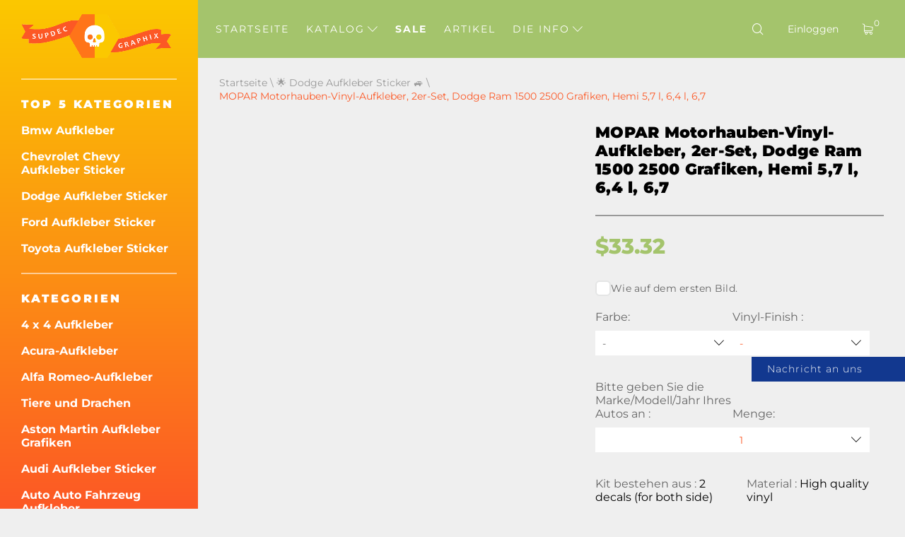

--- FILE ---
content_type: text/html; charset=UTF-8
request_url: https://de.supdec.com/catalog?product_id=8311
body_size: 21017
content:
<!DOCTYPE html>
<html lang="de">
<head>
    <meta charset="UTF-8"/>
    <meta http-equiv="X-UA-Compatible" content="IE=edge,chrome=1"/>
    <meta name="viewport" content="width=device-width, initial-scale=1">
    <meta name="format-detection" content="telephone=no">

            <title>MOPAR Motorhauben-Vinylaufkleber, 2er-Set, Dodge Ram 1500 2500 Grafiken, Hemi 5,7 l, 6,4 l, 6,7
</title>
        <meta name="description"
              content="MOPAR Motorhauben-Vinylaufkleber, 2er-Set, Dodge Ram 1500 2500 Grafiken, Hemi 5,7 l, 6,4 l, 6,7
"/>
    
    <meta name="csrf-param" content="_csrf-supdec-frontend">
<meta name="csrf-token" content="J1I_agfrUdvknVtGxR5UAzbcqfFEcft7PzktnSdwknlUFlwOVqY6vZCvKR6fKBF6eZTbxR0CqzRHdQDKSjqkSQ==">


                    <meta name="author" content="SupDec Graphix"/>
    <meta property="og:site_name" content="SupDec Graphix"/>
    <meta property="og:title" content="MOPAR Motorhauben-Vinylaufkleber, 2er-Set, Dodge Ram 1500 2500 Grafiken, Hemi 5,7 l, 6,4 l, 6,7
"/>
    <meta property="og:type" content="website"/>
    <meta property="og:description"
          content="MOPAR Motorhauben-Vinylaufkleber, 2er-Set, Dodge Ram 1500 2500 Grafiken, Hemi 5,7 l, 6,4 l, 6,7
"/>
    <meta property="og:url" content="https://de.supdec.com/catalog?product_id=8311"/>
    <meta property="og:image" content="https://de.supdec.com/img/logo.png"/>

            <meta property="product:brand" content="SupDec">
        <meta property="product:availability" content="in stock">
        <meta property="product:condition" content="new">
        <meta property="product:price:amount" content="33.32">
        <meta property="product:price:currency" content="USD">
        <meta property="product:retailer_item_id" content="8311">
    
    <meta name="twitter:site" content="SupDec Graphix"/>
    <meta name="twitter:title" content="MOPAR Motorhauben-Vinylaufkleber, 2er-Set, Dodge Ram 1500 2500 Grafiken, Hemi 5,7 l, 6,4 l, 6,7
">
    <meta name="twitter:description"
          content="MOPAR Motorhauben-Vinylaufkleber, 2er-Set, Dodge Ram 1500 2500 Grafiken, Hemi 5,7 l, 6,4 l, 6,7
"/>
    <meta name="twitter:image" content="https://de.supdec.com/img/logo.png"/>
    <meta name="twitter:creator" content="SupDec Graphix"/>

    <link rel="canonical" href="https://de.supdec.com/catalog?product_id=8311"/>

            <link rel="alternate" hreflang="x-default" href="https://supdec.com/catalog?product_id=8311"/>
            <link rel="alternate" hreflang="en-gb" href="https://gb.supdec.com/catalog?product_id=8311"/>
            <link rel="alternate" hreflang="en-au" href="https://au.supdec.com/catalog?product_id=8311"/>
            <link rel="alternate" hreflang="it" href="https://it.supdec.com/catalog?product_id=8311"/>
            <link rel="alternate" hreflang="fr" href="https://fr.supdec.com/catalog?product_id=8311"/>
            <link rel="alternate" hreflang="es" href="https://es.supdec.com/catalog?product_id=8311"/>
            <link rel="alternate" hreflang="nl" href="https://nl.supdec.com/catalog?product_id=8311"/>
    
    <link rel="apple-touch-icon" sizes="76x76" href="/apple-touch-icon.png">
    <link rel="icon" type="image/png" sizes="32x32" href="/favicon-32x32.png">
    <link rel="icon" type="image/png" sizes="16x16" href="/favicon-16x16.png">
    <link rel="manifest" href="/manifest.json">
    <link rel="mask-icon" href="/safari-pinned-tab.svg" color="#5bbad5">
    <meta name="theme-color" content="#ffffff">


            <link href="/css/product-page.min.css?v=1763569786" rel="preload" as="style">

        <link rel="stylesheet" href="/css/product-page.min.css?v=1763569786">
    
    
            <link rel="stylesheet" data-href="/css/lightbox.min.css?v=1.0.2" load-status="lazy">
    
    <link rel="preload" href="/app-js/sd.js?v=1762162497" as="script"/>

    
    <link rel="preload" href="/fonts/montserrat/montserrat-v25-latin-regular.woff2" as="font" type="font/woff2"
          crossorigin>
    <link rel="preload" href="/fonts/montserrat/montserrat-v25-latin-500.woff2" as="font" type="font/woff2" crossorigin>
    <link rel="preload" href="/fonts/montserrat/montserrat-v25-latin-700.woff2" as="font" type="font/woff2" crossorigin>
    <link rel="preload" href="/fonts/montserrat/montserrat-v25-latin-800.woff2" as="font" type="font/woff2" crossorigin>
    <link rel="preload" href="/fonts/montserrat/montserrat-v25-latin-900.woff2" as="font" type="font/woff2" crossorigin>
    <link rel="preload" href="/fonts/iconset/iconset.woff?7qayz9" as="font" type="font/woff" crossorigin>
    <link rel="preload" href="/fonts/icon/bitlab.woff?dr81zo" as="font" type="font/woff" crossorigin>

    <link rel="preconnect" href="https://www.googletagmanager.com">
    <link rel="preconnect" href="https://www.google-analytics.com">
    <!--    <link rel="preconnect" href="https://connect.facebook.net">-->

    <link rel="dns-prefetch" href="https://www.googletagmanager.com">
    <link rel="dns-prefetch" href="https://www.google-analytics.com">
    <!--    <link rel="dns-prefetch" href="https://connect.facebook.net">-->

    <script type="application/ld+json">
        {
            "@context": "https://schema.org",
            "@type": "Organization",
            "url": "https://supdec.com/",
            "logo": "https://supdec.com/img/logo.png"
        }
    </script>


    <style>
        .grecaptcha-badge {
            visibility: hidden;
        }

        .select__color--list {
            max-height: 250px !important;
        }

        .advise_car {
            border: none;
            background: #fff;
            color: #fc5825;
            height: 35px;
            padding-left: 10px;
            width: 100%;
        }

        .singleProd__input {
            margin-bottom: 10px;
        }

        .singleProd__input span {
            display: block;
            margin-bottom: 10px;
        }

    </style>
    <style>
    /* montserrat-300 - latin */
    @font-face {
        font-display: swap; /* Check https://developer.mozilla.org/en-US/docs/Web/CSS/@font-face/font-display for other options. */
        font-family: 'Montserrat';
        font-style: normal;
        font-weight: 300;
        src: url('/fonts/montserrat/montserrat-v25-latin-300.woff2') format('woff2'); /* Chrome 36+, Opera 23+, Firefox 39+, Safari 12+, iOS 10+ */
    }
    /* montserrat-regular - latin */
    @font-face {
        font-display: swap; /* Check https://developer.mozilla.org/en-US/docs/Web/CSS/@font-face/font-display for other options. */
        font-family: 'Montserrat';
        font-style: normal;
        font-weight: 400;
        src: url('/fonts/montserrat/montserrat-v25-latin-regular.woff2') format('woff2'); /* Chrome 36+, Opera 23+, Firefox 39+, Safari 12+, iOS 10+ */
    }
    /* montserrat-italic - latin */
    @font-face {
        font-display: swap; /* Check https://developer.mozilla.org/en-US/docs/Web/CSS/@font-face/font-display for other options. */
        font-family: 'Montserrat';
        font-style: italic;
        font-weight: 400;
        src: url('/fonts/montserrat/montserrat-v25-latin-italic.woff2') format('woff2'); /* Chrome 36+, Opera 23+, Firefox 39+, Safari 12+, iOS 10+ */
    }
    /* montserrat-500 - latin */
    @font-face {
        font-display: swap; /* Check https://developer.mozilla.org/en-US/docs/Web/CSS/@font-face/font-display for other options. */
        font-family: 'Montserrat';
        font-style: normal;
        font-weight: 500;
        src: url('/fonts/montserrat/montserrat-v25-latin-500.woff2') format('woff2'); /* Chrome 36+, Opera 23+, Firefox 39+, Safari 12+, iOS 10+ */
    }
    /* montserrat-700 - latin */
    @font-face {
        font-display: swap; /* Check https://developer.mozilla.org/en-US/docs/Web/CSS/@font-face/font-display for other options. */
        font-family: 'Montserrat';
        font-style: normal;
        font-weight: 700;
        src: url('/fonts/montserrat/montserrat-v25-latin-700.woff2') format('woff2'); /* Chrome 36+, Opera 23+, Firefox 39+, Safari 12+, iOS 10+ */
    }
    /* montserrat-800 - latin */
    @font-face {
        font-display: swap; /* Check https://developer.mozilla.org/en-US/docs/Web/CSS/@font-face/font-display for other options. */
        font-family: 'Montserrat';
        font-style: normal;
        font-weight: 800;
        src: url('/fonts/montserrat/montserrat-v25-latin-800.woff2') format('woff2'); /* Chrome 36+, Opera 23+, Firefox 39+, Safari 12+, iOS 10+ */
    }
    /* montserrat-900 - latin */
    @font-face {
        font-display: swap; /* Check https://developer.mozilla.org/en-US/docs/Web/CSS/@font-face/font-display for other options. */
        font-family: 'Montserrat';
        font-style: normal;
        font-weight: 900;
        src: url('/fonts/montserrat/montserrat-v25-latin-900.woff2') format('woff2'); /* Chrome 36+, Opera 23+, Firefox 39+, Safari 12+, iOS 10+ */
    }

    @font-face {
        font-family: 'bitlab';
        src: url('/fonts/icon/bitlab.eot?dr81zo');
        src: url('/fonts/icon/bitlab.eot?dr81zo#iefix') format('embedded-opentype'),
            /*url('/fonts/icon/bitlab.ttf?dr81zo') format('truetype'),*/ url('/fonts/icon/bitlab.woff?dr81zo') format('woff'),
        url('/fonts/icon/bitlab.svg?dr81zo#bitlab') format('svg');
        font-weight: normal;
        font-style: normal;
        font-display: swap;
    }

    @font-face {
        font-family: 'iconset';
        src: url('/fonts/iconset/iconset.eot?7qayz9');
        src: url('/fonts/iconset/iconset.eot?7qayz9#iefix') format('embedded-opentype'),
            /*url('/fonts/iconset/iconset.ttf?7qayz9') format('truetype'),*/ url('/fonts/iconset/iconset.woff?7qayz9') format('woff'),
        url('/fonts/iconset/iconset.svg?7qayz9#iconset') format('svg');
        font-weight: normal;
        font-style: normal;
        font-display: swap;
    }

</style>
                <!--    <script type="text/javascript">-->
    <!--        (function (i, s, o, g, r, a, m) {-->
    <!--            i['GoogleAnalyticsObject'] = r;-->
    <!--            i[r] = i[r] || function () {-->
    <!--                (i[r].q = i[r].q || []).push(arguments)-->
    <!--            }, i[r].l = 1 * new Date();-->
    <!--            a = s.createElement(o),-->
    <!--                m = s.getElementsByTagName(o)[0];-->
    <!--            a.async = 1;-->
    <!--            a.src = g;-->
    <!--            m.parentNode.insertBefore(a, m)-->
    <!--        })(window, document, 'script', 'https://www.google-analytics.com/analytics.js', 'ga');-->
    <!---->
    <!--        ga('create', 'UA-27948650-1', 'auto', {'allowLinker': true});-->
    <!--        ga('require', 'linker');-->
    <!--        ga('linker:autoLink', ['de.supdec.com', 'it.supdec.com', 'fr.supdec.com', 'es.supdec.com', 'nl.supdec.com', 'au.supdec.com', 'gb.supdec.com']);-->
    <!--        ga('send', 'pageview');-->
    <!--        ga('require', 'ecommerce');-->
    <!--    </script>-->

<!-- Google Tag Manager -->
<script>(function (w, d, s, l, i) {
        w[l] = w[l] || [];
        w[l].push({
            'gtm.start':
                new Date().getTime(), event: 'gtm.js'
        });
        var f = d.getElementsByTagName(s)[0],
            j = d.createElement(s), dl = l != 'dataLayer' ? '&l=' + l : '';
        j.async = true;
        j.src =
            'https://www.googletagmanager.com/gtm.js?id=' + i + dl;
        f.parentNode.insertBefore(j, f);
    })(window, document, 'script', 'dataLayer', 'GTM-T5BRM9S');</script>
<!-- End Google Tag Manager -->
    <!-- Pinterest Tag -->
    <script>
        !function (e) {
            if (!window.pintrk) {
                window.pintrk = function () {
                    window.pintrk.queue.push(Array.prototype.slice.call(arguments))
                };
                var
                    n = window.pintrk;
                n.queue = [], n.version = "3.0";
                var
                    t = document.createElement("script");
                t.async = !0, t.src = e;
                var
                    r = document.getElementsByTagName("script")[0];
                r.parentNode.insertBefore(t, r)
            }
        }("https://s.pinimg.com/ct/core.js");
        pintrk('load', '2612502682791', {em: 'support@supdec.com'});
        pintrk('page');
    </script>
    <noscript>
        <img height="1" width="1" style="display:none;" alt=""
             src="https://ct.pinterest.com/v3/?event=init&tid=2612502682791&pd[em]=7179797fd79200d3fcefaf9baa087e45&noscript=1"/>
    </noscript>
    <!-- end Pinterest Tag -->

        <!-- TODO recaptcha -->
    <script src="https://www.google.com/recaptcha/api.js?render=6LfTxiUpAAAAAEIoWalhsojPOBFCGNnCVXyuikhe"></script>
    <input type="hidden" id="recaptcha" name="recaptcha" value="6LfTxiUpAAAAAEIoWalhsojPOBFCGNnCVXyuikhe">

</head>
<body>
<!-- Google Tag Manager (noscript) -->
<noscript>
    <iframe src="https://www.googletagmanager.com/ns.html?id=GTM-T5BRM9S"
            height="0" width="0" style="display:none;visibility:hidden"></iframe>
</noscript>
<!-- End Google Tag Manager (noscript) -->



<div class="sidebar__overlay"></div>
<aside id="sidebar">
    <div class="fixed-widget">
        <a id="logo" href="/"><img src="/img/logo.png" loading="lazy" width="212" height="62" alt="Logo Supdec"></a>
                    <hr/>
            <nav id="js-scrollnav">
                <div class="h2">Top 5 Kategorien</div>
                <ul itemscope itemtype="http://www.schema.org/SiteNavigationElement">
                                            <li itemprop="name"><a itemprop="url"
                                               href="/catalog?cat_id=45" >Bmw Aufkleber
</a>
                        </li>
                                            <li itemprop="name"><a itemprop="url"
                                               href="/catalog?cat_id=59" >Chevrolet Chevy Aufkleber Sticker
</a>
                        </li>
                                            <li itemprop="name"><a itemprop="url"
                                               href="/catalog?cat_id=47" >Dodge Aufkleber Sticker
</a>
                        </li>
                                            <li itemprop="name"><a itemprop="url"
                                               href="/catalog?cat_id=55" >Ford Aufkleber Sticker
</a>
                        </li>
                                            <li itemprop="name"><a itemprop="url"
                                               href="/catalog?cat_id=64" >Toyota Aufkleber Sticker
</a>
                        </li>
                                    </ul>
            </nav>
                <hr/>
        <nav id="js-scrollnav">
            <div class="h2">Kategorien</div>
            <ul itemscope itemtype="http://www.schema.org/SiteNavigationElement">
                                                            <li itemprop="name"><a itemprop="url"
                                               href="/catalog?cat_id=43" >4 x 4 Aufkleber
</a>
                        </li>
                                            <li itemprop="name"><a itemprop="url"
                                               href="/catalog?cat_id=108" >Acura-Aufkleber
</a>
                        </li>
                                            <li itemprop="name"><a itemprop="url"
                                               href="/catalog?cat_id=97" >Alfa Romeo-Aufkleber
</a>
                        </li>
                                            <li itemprop="name"><a itemprop="url"
                                               href="/catalog?cat_id=38" >Tiere und Drachen
</a>
                        </li>
                                            <li itemprop="name"><a itemprop="url"
                                               href="/catalog?cat_id=120" >Aston Martin Aufkleber Grafiken
</a>
                        </li>
                                            <li itemprop="name"><a itemprop="url"
                                               href="/catalog?cat_id=52" >Audi Aufkleber Sticker
</a>
                        </li>
                                            <li itemprop="name"><a itemprop="url"
                                               href="/catalog?cat_id=22" >Auto Auto Fahrzeug Aufkleber
</a>
                        </li>
                                            <li itemprop="name"><a itemprop="url"
                                               href="/catalog?cat_id=119" >Abzeichen und Embleme
</a>
                        </li>
                                            <li itemprop="name"><a itemprop="url"
                                               href="/catalog?cat_id=45" >Bmw Aufkleber
</a>
                        </li>
                                            <li itemprop="name"><a itemprop="url"
                                               href="/catalog?cat_id=28" >Bootaufkleber
</a>
                        </li>
                                            <li itemprop="name"><a itemprop="url"
                                               href="/catalog?cat_id=34" >Karosserie-Akzent-Autodekore
</a>
                        </li>
                                            <li itemprop="name"><a itemprop="url"
                                               href="/catalog?cat_id=60" >Cadillac Aufkleber
</a>
                        </li>
                                            <li itemprop="name"><a itemprop="url"
                                               href="/catalog?cat_id=59" >Chevrolet Chevy Aufkleber Sticker
</a>
                        </li>
                                            <li itemprop="name"><a itemprop="url"
                                               href="/catalog?cat_id=117" >Chrysler-Aufkleber
</a>
                        </li>
                                            <li itemprop="name"><a itemprop="url"
                                               href="/catalog?cat_id=98" >CITROEN Aufkleber
</a>
                        </li>
                                            <li itemprop="name"><a itemprop="url"
                                               href="/catalog?cat_id=58" >Comics Aufkleber
</a>
                        </li>
                                            <li itemprop="name"><a itemprop="url"
                                               href="/catalog?cat_id=94" >Cornhole-Spiel Aufkleber
</a>
                        </li>
                                            <li itemprop="name"><a itemprop="url"
                                               href="/catalog?cat_id=78" >DAIHATSU AUFKLEBER
</a>
                        </li>
                                            <li itemprop="name"><a itemprop="url"
                                               href="/catalog?cat_id=65" >Aufkleber für Subaru
</a>
                        </li>
                                            <li itemprop="name"><a itemprop="url"
                                               href="/catalog?cat_id=47" >Dodge Aufkleber Sticker
</a>
                        </li>
                                            <li itemprop="name"><a itemprop="url"
                                               href="/catalog?cat_id=90" >Gewölbte Aufkleber-Aufkleber
</a>
                        </li>
                                            <li itemprop="name"><a itemprop="url"
                                               href="/catalog?cat_id=100" >Ducati Aufkleber
</a>
                        </li>
                                            <li itemprop="name"><a itemprop="url"
                                               href="/catalog?cat_id=107" >Ferrari Aufkleber
</a>
                        </li>
                                            <li itemprop="name"><a itemprop="url"
                                               href="/catalog?cat_id=81" >Fiat Aufkleber Sticker
</a>
                        </li>
                                            <li itemprop="name"><a itemprop="url"
                                               href="/catalog?cat_id=55" >Ford Aufkleber Sticker
</a>
                        </li>
                                            <li itemprop="name"><a itemprop="url"
                                               href="/catalog?cat_id=68" >Witzige Aufkleber-Aufkleber
</a>
                        </li>
                                            <li itemprop="name"><a itemprop="url"
                                               href="/catalog?cat_id=70" >Spiele Aufkleber Sticker
</a>
                        </li>
                                            <li itemprop="name"><a itemprop="url"
                                               href="/catalog?cat_id=57" >GMC Aufkleber Sticker
</a>
                        </li>
                                            <li itemprop="name"><a itemprop="url"
                                               href="/catalog?cat_id=92" >Hüte & Mützen
</a>
                        </li>
                                            <li itemprop="name"><a itemprop="url"
                                               href="/catalog?cat_id=82" >Hemi Aufkleber
</a>
                        </li>
                                            <li itemprop="name"><a itemprop="url"
                                               href="/catalog?cat_id=56" >Wohnkultur
</a>
                        </li>
                                            <li itemprop="name"><a itemprop="url"
                                               href="/catalog?cat_id=67" >Honda Aufkleber Sticker
</a>
                        </li>
                                            <li itemprop="name"><a itemprop="url"
                                               href="/catalog?cat_id=36" >Motorhaubenabziehbilder
</a>
                        </li>
                                            <li itemprop="name"><a itemprop="url"
                                               href="/catalog?cat_id=101" >HUMMER Aufkleber Sticker
</a>
                        </li>
                                            <li itemprop="name"><a itemprop="url"
                                               href="/catalog?cat_id=103" >Hyundai Aufkleber
</a>
                        </li>
                                            <li itemprop="name"><a itemprop="url"
                                               href="/catalog?cat_id=109" >Infiniti Aufkleber Sticker
</a>
                        </li>
                                            <li itemprop="name"><a itemprop="url"
                                               href="/catalog?cat_id=40" >Instagram Benutzername Aufkleber / Aufkleber
</a>
                        </li>
                                            <li itemprop="name"><a itemprop="url"
                                               href="/catalog?cat_id=83" >JAGUAR Aufkleber Sticker
</a>
                        </li>
                                            <li itemprop="name"><a itemprop="url"
                                               href="/catalog?cat_id=63" >Japanischer Inlandsmarkt JDM
</a>
                        </li>
                                            <li itemprop="name"><a itemprop="url"
                                               href="/catalog?cat_id=49" >Jeep Aufkleber
</a>
                        </li>
                                            <li itemprop="name"><a itemprop="url"
                                               href="/catalog?cat_id=84" >KIA Motors Aufkleber Sticker
</a>
                        </li>
                                            <li itemprop="name"><a itemprop="url"
                                               href="/catalog?cat_id=116" >Lamborghini Aufkleber
</a>
                        </li>
                                            <li itemprop="name"><a itemprop="url"
                                               href="/catalog?cat_id=102" >Land Rover
</a>
                        </li>
                                            <li itemprop="name"><a itemprop="url"
                                               href="/catalog?cat_id=26" >Laptop
</a>
                        </li>
                                            <li itemprop="name"><a itemprop="url"
                                               href="/catalog?cat_id=41" >Laptop MacBook Aufkleber
</a>
                        </li>
                                            <li itemprop="name"><a itemprop="url"
                                               href="/catalog?cat_id=96" >LEXUS Aufkleber Aufkleber
</a>
                        </li>
                                            <li itemprop="name"><a itemprop="url"
                                               href="/catalog?cat_id=121" >Kennzeichenabdeckungen & -rahmen
</a>
                        </li>
                                            <li itemprop="name"><a itemprop="url"
                                               href="/catalog?cat_id=115" >Lincoln Aufkleber
</a>
                        </li>
                                            <li itemprop="name"><a itemprop="url"
                                               href="/catalog?cat_id=72" >Mazda Aufkleber Sticker
</a>
                        </li>
                                            <li itemprop="name"><a itemprop="url"
                                               href="/catalog?cat_id=122" >McLaren Aufkleber Sticker
</a>
                        </li>
                                            <li itemprop="name"><a itemprop="url"
                                               href="/catalog?cat_id=54" >Mercedes Benz Aufkleber Sticker
</a>
                        </li>
                                            <li itemprop="name"><a itemprop="url"
                                               href="/catalog?cat_id=110" >Metall CNC-Abzeichen
</a>
                        </li>
                                            <li itemprop="name"><a itemprop="url"
                                               href="/catalog?cat_id=80" >MINI Cooper Aufkleber Sticker
</a>
                        </li>
                                            <li itemprop="name"><a itemprop="url"
                                               href="/catalog?cat_id=69" >Mitsubishi Aufkleber Sticker
</a>
                        </li>
                                            <li itemprop="name"><a itemprop="url"
                                               href="/catalog?cat_id=89" >Molon Labe Aufkleber-Aufkleber
</a>
                        </li>
                                            <li itemprop="name"><a itemprop="url"
                                               href="/catalog?cat_id=23" >Motorrad-Aufkleber
</a>
                        </li>
                                            <li itemprop="name"><a itemprop="url"
                                               href="/catalog?cat_id=104" >Filme & TV Aufkleber
</a>
                        </li>
                                            <li itemprop="name"><a itemprop="url"
                                               href="/catalog?cat_id=33" >Aufkleber für Musikinstrumente
</a>
                        </li>
                                            <li itemprop="name"><a itemprop="url"
                                               href="/catalog?cat_id=50" >Nissan Aufkleber
</a>
                        </li>
                                            <li itemprop="name"><a itemprop="url"
                                               href="/catalog?cat_id=66" >Opel Aufkleber Sticker
</a>
                        </li>
                                            <li itemprop="name"><a itemprop="url"
                                               href="/catalog?cat_id=25" >Andere
</a>
                        </li>
                                            <li itemprop="name"><a itemprop="url"
                                               href="/catalog?cat_id=37" >Pinkel auf Aufkleber
</a>
                        </li>
                                            <li itemprop="name"><a itemprop="url"
                                               href="/catalog?cat_id=77" >PEUGEOT Aufkleber Sticker
</a>
                        </li>
                                            <li itemprop="name"><a itemprop="url"
                                               href="/catalog?cat_id=46" >Flipperkabinett-Aufkleber
</a>
                        </li>
                                            <li itemprop="name"><a itemprop="url"
                                               href="/catalog?cat_id=106" >Pontiac Aufkleber
</a>
                        </li>
                                            <li itemprop="name"><a itemprop="url"
                                               href="/catalog?cat_id=61" >Porsche Aufkleber Sticker
</a>
                        </li>
                                            <li itemprop="name"><a itemprop="url"
                                               href="/catalog?cat_id=39" >Rennstreifen
</a>
                        </li>
                                            <li itemprop="name"><a itemprop="url"
                                               href="/catalog?cat_id=35" >Rennstreifen
</a>
                        </li>
                                            <li itemprop="name"><a itemprop="url"
                                               href="/catalog?cat_id=73" >Heckscheiben-Grafik-Aufkleber
</a>
                        </li>
                                            <li itemprop="name"><a itemprop="url"
                                               href="/catalog?cat_id=91" >Renault Aufkleber Sticker
</a>
                        </li>
                                            <li itemprop="name"><a itemprop="url"
                                               href="/catalog?cat_id=75" >Rockmusik Aufkleber/Sticker
</a>
                        </li>
                                            <li itemprop="name"><a itemprop="url"
                                               href="/catalog?cat_id=118" >Verkauf Aufkleber -50% Rabatt
</a>
                        </li>
                                            <li itemprop="name"><a itemprop="url"
                                               href="/catalog?cat_id=111" >SITZ-Aufkleber
</a>
                        </li>
                                            <li itemprop="name"><a itemprop="url"
                                               href="/catalog?cat_id=113" >Seitenfensteraufkleber
</a>
                        </li>
                                            <li itemprop="name"><a itemprop="url"
                                               href="/catalog?cat_id=112" >SKODA Aufkleber
</a>
                        </li>
                                            <li itemprop="name"><a itemprop="url"
                                               href="/catalog?cat_id=85" >Totenkopf- und Punisher-Aufkleber
</a>
                        </li>
                                            <li itemprop="name"><a itemprop="url"
                                               href="/catalog?cat_id=86" >SPLASH Aufkleber Sticker
</a>
                        </li>
                                            <li itemprop="name"><a itemprop="url"
                                               href="/catalog?cat_id=105" >Sport-Fan-Aufkleber
</a>
                        </li>
                                            <li itemprop="name"><a itemprop="url"
                                               href="/catalog?cat_id=51" >Sport Geist Aufkleber-Aufkleber
</a>
                        </li>
                                            <li itemprop="name"><a itemprop="url"
                                               href="/catalog?cat_id=71" >Star Wars Aufkleber Sticker
</a>
                        </li>
                                            <li itemprop="name"><a itemprop="url"
                                               href="/catalog?cat_id=114" >Stoppen Sie den Krieg in der Ukraine
</a>
                        </li>
                                            <li itemprop="name"><a itemprop="url"
                                               href="/catalog?cat_id=99" >Suzuki Aufkleber Sticker
</a>
                        </li>
                                            <li itemprop="name"><a itemprop="url"
                                               href="/catalog?cat_id=74" >Heckklappenaufkleber
</a>
                        </li>
                                            <li itemprop="name"><a itemprop="url"
                                               href="/catalog?cat_id=76" >Tesla Aufkleber Sticker
</a>
                        </li>
                                            <li itemprop="name"><a itemprop="url"
                                               href="/catalog?cat_id=64" >Toyota Aufkleber Sticker
</a>
                        </li>
                                            <li itemprop="name"><a itemprop="url"
                                               href="/catalog?cat_id=87" >Lkw-Seitenaufkleber
</a>
                        </li>
                                            <li itemprop="name"><a itemprop="url"
                                               href="/catalog?cat_id=79" >Turbo Aufkleber Sticker
</a>
                        </li>
                                            <li itemprop="name"><a itemprop="url"
                                               href="/catalog?cat_id=95" >Volkswagen VW Aufkleber Sticker
</a>
                        </li>
                                            <li itemprop="name"><a itemprop="url"
                                               href="/catalog?cat_id=24" >Wandtattoos
</a>
                        </li>
                                            <li itemprop="name"><a itemprop="url"
                                               href="/catalog?cat_id=42" >Radnabenkappen-Aufkleber
</a>
                        </li>
                                            <li itemprop="name"><a itemprop="url"
                                               href="/catalog?cat_id=48" >Frontscheibenbanner-Aufkleber
</a>
                        </li>
                                            <li itemprop="name"><a itemprop="url"
                                               href="/catalog?cat_id=53" >Zombie Vinyl Aufkleber Aufkleber
</a>
                        </li>
                                                </ul>
        </nav>
    </div>
</aside>
<main id="page" >

    <!--header-->
<header id="header" class="header nav-down">
    <div class="menu__btn"><span></span><span></span><span></span></div>

    <nav class="header__nav--dt">
        <ul>
                                                <li class=" "><a
                                href="/">Startseite</a></li>
                                                                <li class="hasSub ">
                        <a class="js-catalogToggle" role="button" aria-label="catalog toggle">Katalog <i
                                    class="icon-arrow"></i></a>
                        <div>
                                                            <ul class="sub__menu sub__menu--categories">
                                                                            <li>
                                            <a href="/catalog?cat_id=43">4 x 4 Aufkleber
</a>
                                        </li>
                                                                            <li>
                                            <a href="/catalog?cat_id=108">Acura-Aufkleber
</a>
                                        </li>
                                                                            <li>
                                            <a href="/catalog?cat_id=97">Alfa Romeo-Aufkleber
</a>
                                        </li>
                                                                            <li>
                                            <a href="/catalog?cat_id=38">Tiere und Drachen
</a>
                                        </li>
                                                                            <li>
                                            <a href="/catalog?cat_id=120">Aston Martin Aufkleber Grafiken
</a>
                                        </li>
                                                                            <li>
                                            <a href="/catalog?cat_id=52">Audi Aufkleber Sticker
</a>
                                        </li>
                                                                            <li>
                                            <a href="/catalog?cat_id=22">Auto Auto Fahrzeug Aufkleber
</a>
                                        </li>
                                                                            <li>
                                            <a href="/catalog?cat_id=119">Abzeichen und Embleme
</a>
                                        </li>
                                                                            <li>
                                            <a href="/catalog?cat_id=45">Bmw Aufkleber
</a>
                                        </li>
                                                                            <li>
                                            <a href="/catalog?cat_id=28">Bootaufkleber
</a>
                                        </li>
                                                                            <li>
                                            <a href="/catalog?cat_id=34">Karosserie-Akzent-Autodekore
</a>
                                        </li>
                                                                            <li>
                                            <a href="/catalog?cat_id=60">Cadillac Aufkleber
</a>
                                        </li>
                                                                            <li>
                                            <a href="/catalog?cat_id=59">Chevrolet Chevy Aufkleber Sticker
</a>
                                        </li>
                                                                            <li>
                                            <a href="/catalog?cat_id=117">Chrysler-Aufkleber
</a>
                                        </li>
                                                                            <li>
                                            <a href="/catalog?cat_id=98">CITROEN Aufkleber
</a>
                                        </li>
                                                                            <li>
                                            <a href="/catalog?cat_id=58">Comics Aufkleber
</a>
                                        </li>
                                                                            <li>
                                            <a href="/catalog?cat_id=94">Cornhole-Spiel Aufkleber
</a>
                                        </li>
                                                                            <li>
                                            <a href="/catalog?cat_id=78">DAIHATSU AUFKLEBER
</a>
                                        </li>
                                                                            <li>
                                            <a href="/catalog?cat_id=65">Aufkleber für Subaru
</a>
                                        </li>
                                                                            <li>
                                            <a href="/catalog?cat_id=47">Dodge Aufkleber Sticker
</a>
                                        </li>
                                                                            <li>
                                            <a href="/catalog?cat_id=90">Gewölbte Aufkleber-Aufkleber
</a>
                                        </li>
                                                                            <li>
                                            <a href="/catalog?cat_id=100">Ducati Aufkleber
</a>
                                        </li>
                                                                            <li>
                                            <a href="/catalog?cat_id=107">Ferrari Aufkleber
</a>
                                        </li>
                                                                            <li>
                                            <a href="/catalog?cat_id=81">Fiat Aufkleber Sticker
</a>
                                        </li>
                                                                            <li>
                                            <a href="/catalog?cat_id=55">Ford Aufkleber Sticker
</a>
                                        </li>
                                                                            <li>
                                            <a href="/catalog?cat_id=68">Witzige Aufkleber-Aufkleber
</a>
                                        </li>
                                                                            <li>
                                            <a href="/catalog?cat_id=70">Spiele Aufkleber Sticker
</a>
                                        </li>
                                                                            <li>
                                            <a href="/catalog?cat_id=57">GMC Aufkleber Sticker
</a>
                                        </li>
                                                                            <li>
                                            <a href="/catalog?cat_id=92">Hüte & Mützen
</a>
                                        </li>
                                                                            <li>
                                            <a href="/catalog?cat_id=82">Hemi Aufkleber
</a>
                                        </li>
                                                                            <li>
                                            <a href="/catalog?cat_id=56">Wohnkultur
</a>
                                        </li>
                                                                            <li>
                                            <a href="/catalog?cat_id=67">Honda Aufkleber Sticker
</a>
                                        </li>
                                                                            <li>
                                            <a href="/catalog?cat_id=36">Motorhaubenabziehbilder
</a>
                                        </li>
                                                                            <li>
                                            <a href="/catalog?cat_id=101">HUMMER Aufkleber Sticker
</a>
                                        </li>
                                                                            <li>
                                            <a href="/catalog?cat_id=103">Hyundai Aufkleber
</a>
                                        </li>
                                                                            <li>
                                            <a href="/catalog?cat_id=109">Infiniti Aufkleber Sticker
</a>
                                        </li>
                                                                            <li>
                                            <a href="/catalog?cat_id=40">Instagram Benutzername Aufkleber / Aufkleber
</a>
                                        </li>
                                                                            <li>
                                            <a href="/catalog?cat_id=83">JAGUAR Aufkleber Sticker
</a>
                                        </li>
                                                                            <li>
                                            <a href="/catalog?cat_id=63">Japanischer Inlandsmarkt JDM
</a>
                                        </li>
                                                                            <li>
                                            <a href="/catalog?cat_id=49">Jeep Aufkleber
</a>
                                        </li>
                                                                            <li>
                                            <a href="/catalog?cat_id=84">KIA Motors Aufkleber Sticker
</a>
                                        </li>
                                                                            <li>
                                            <a href="/catalog?cat_id=116">Lamborghini Aufkleber
</a>
                                        </li>
                                                                            <li>
                                            <a href="/catalog?cat_id=102">Land Rover
</a>
                                        </li>
                                                                            <li>
                                            <a href="/catalog?cat_id=26">Laptop
</a>
                                        </li>
                                                                            <li>
                                            <a href="/catalog?cat_id=41">Laptop MacBook Aufkleber
</a>
                                        </li>
                                                                            <li>
                                            <a href="/catalog?cat_id=96">LEXUS Aufkleber Aufkleber
</a>
                                        </li>
                                                                            <li>
                                            <a href="/catalog?cat_id=121">Kennzeichenabdeckungen & -rahmen
</a>
                                        </li>
                                                                            <li>
                                            <a href="/catalog?cat_id=115">Lincoln Aufkleber
</a>
                                        </li>
                                                                            <li>
                                            <a href="/catalog?cat_id=72">Mazda Aufkleber Sticker
</a>
                                        </li>
                                                                            <li>
                                            <a href="/catalog?cat_id=122">McLaren Aufkleber Sticker
</a>
                                        </li>
                                                                            <li>
                                            <a href="/catalog?cat_id=54">Mercedes Benz Aufkleber Sticker
</a>
                                        </li>
                                                                            <li>
                                            <a href="/catalog?cat_id=110">Metall CNC-Abzeichen
</a>
                                        </li>
                                                                            <li>
                                            <a href="/catalog?cat_id=80">MINI Cooper Aufkleber Sticker
</a>
                                        </li>
                                                                            <li>
                                            <a href="/catalog?cat_id=69">Mitsubishi Aufkleber Sticker
</a>
                                        </li>
                                                                            <li>
                                            <a href="/catalog?cat_id=89">Molon Labe Aufkleber-Aufkleber
</a>
                                        </li>
                                                                            <li>
                                            <a href="/catalog?cat_id=23">Motorrad-Aufkleber
</a>
                                        </li>
                                                                            <li>
                                            <a href="/catalog?cat_id=104">Filme & TV Aufkleber
</a>
                                        </li>
                                                                            <li>
                                            <a href="/catalog?cat_id=33">Aufkleber für Musikinstrumente
</a>
                                        </li>
                                                                            <li>
                                            <a href="/catalog?cat_id=50">Nissan Aufkleber
</a>
                                        </li>
                                                                            <li>
                                            <a href="/catalog?cat_id=66">Opel Aufkleber Sticker
</a>
                                        </li>
                                                                            <li>
                                            <a href="/catalog?cat_id=25">Andere
</a>
                                        </li>
                                                                            <li>
                                            <a href="/catalog?cat_id=37">Pinkel auf Aufkleber
</a>
                                        </li>
                                                                            <li>
                                            <a href="/catalog?cat_id=77">PEUGEOT Aufkleber Sticker
</a>
                                        </li>
                                                                            <li>
                                            <a href="/catalog?cat_id=46">Flipperkabinett-Aufkleber
</a>
                                        </li>
                                                                            <li>
                                            <a href="/catalog?cat_id=106">Pontiac Aufkleber
</a>
                                        </li>
                                                                            <li>
                                            <a href="/catalog?cat_id=61">Porsche Aufkleber Sticker
</a>
                                        </li>
                                                                            <li>
                                            <a href="/catalog?cat_id=39">Rennstreifen
</a>
                                        </li>
                                                                            <li>
                                            <a href="/catalog?cat_id=35">Rennstreifen
</a>
                                        </li>
                                                                            <li>
                                            <a href="/catalog?cat_id=73">Heckscheiben-Grafik-Aufkleber
</a>
                                        </li>
                                                                            <li>
                                            <a href="/catalog?cat_id=91">Renault Aufkleber Sticker
</a>
                                        </li>
                                                                            <li>
                                            <a href="/catalog?cat_id=75">Rockmusik Aufkleber/Sticker
</a>
                                        </li>
                                                                            <li>
                                            <a href="/catalog?cat_id=118">Verkauf Aufkleber -50% Rabatt
</a>
                                        </li>
                                                                            <li>
                                            <a href="/catalog?cat_id=111">SITZ-Aufkleber
</a>
                                        </li>
                                                                            <li>
                                            <a href="/catalog?cat_id=113">Seitenfensteraufkleber
</a>
                                        </li>
                                                                            <li>
                                            <a href="/catalog?cat_id=112">SKODA Aufkleber
</a>
                                        </li>
                                                                            <li>
                                            <a href="/catalog?cat_id=85">Totenkopf- und Punisher-Aufkleber
</a>
                                        </li>
                                                                            <li>
                                            <a href="/catalog?cat_id=86">SPLASH Aufkleber Sticker
</a>
                                        </li>
                                                                            <li>
                                            <a href="/catalog?cat_id=105">Sport-Fan-Aufkleber
</a>
                                        </li>
                                                                            <li>
                                            <a href="/catalog?cat_id=51">Sport Geist Aufkleber-Aufkleber
</a>
                                        </li>
                                                                            <li>
                                            <a href="/catalog?cat_id=71">Star Wars Aufkleber Sticker
</a>
                                        </li>
                                                                            <li>
                                            <a href="/catalog?cat_id=114">Stoppen Sie den Krieg in der Ukraine
</a>
                                        </li>
                                                                            <li>
                                            <a href="/catalog?cat_id=99">Suzuki Aufkleber Sticker
</a>
                                        </li>
                                                                            <li>
                                            <a href="/catalog?cat_id=74">Heckklappenaufkleber
</a>
                                        </li>
                                                                            <li>
                                            <a href="/catalog?cat_id=76">Tesla Aufkleber Sticker
</a>
                                        </li>
                                                                            <li>
                                            <a href="/catalog?cat_id=64">Toyota Aufkleber Sticker
</a>
                                        </li>
                                                                            <li>
                                            <a href="/catalog?cat_id=87">Lkw-Seitenaufkleber
</a>
                                        </li>
                                                                            <li>
                                            <a href="/catalog?cat_id=79">Turbo Aufkleber Sticker
</a>
                                        </li>
                                                                            <li>
                                            <a href="/catalog?cat_id=95">Volkswagen VW Aufkleber Sticker
</a>
                                        </li>
                                                                            <li>
                                            <a href="/catalog?cat_id=24">Wandtattoos
</a>
                                        </li>
                                                                            <li>
                                            <a href="/catalog?cat_id=42">Radnabenkappen-Aufkleber
</a>
                                        </li>
                                                                            <li>
                                            <a href="/catalog?cat_id=48">Frontscheibenbanner-Aufkleber
</a>
                                        </li>
                                                                            <li>
                                            <a href="/catalog?cat_id=53">Zombie Vinyl Aufkleber Aufkleber
</a>
                                        </li>
                                                                    </ul>
                            
                        </div>
                    </li>
                                                                <li class="active "><a
                                href="/catalog?cat_id=118">Sale</a></li>
                                                                <li class=" "><a
                                href="/news">Artikel</a></li>
                                                                <li class="hasSub full-desktop-hide">
                        <a class="js-catalogToggle" role="button" aria-label="catalog toggle">Die Info <i
                                    class="icon-arrow"></i></a>
                        <div>
                                                            <ul class="sub__menu sub__menu--items">
                                                                            <li>
                                            <a href="/contact">Kontaktinformation</a>
                                        </li>
                                                                            <li>
                                            <a href="/faq">FAQ</a>
                                        </li>
                                                                            <li>
                                            <a href="/delivery">Die Zustellung</a>
                                        </li>
                                                                            <li>
                                            <a href="/tracking">Sendungsverfolgung</a>
                                        </li>
                                                                            <li>
                                            <a href="/instruction">Anweisung</a>
                                        </li>
                                                                    </ul>
                            
                        </div>
                    </li>
                                                                <li class=" full-desktop-show"><a
                                href="/delivery">Die Zustellung</a></li>
                                                                <li class=" full-desktop-show"><a
                                href="/tracking">Sendungsverfolgung</a></li>
                                                                <li class=" full-desktop-show"><a
                                href="/instruction">Anweisung</a></li>
                                    </ul>
    </nav>

    <a href="/" class="header__logo"><img src="/img/supdec_logo_mob.png" width="320" height="44"
                                                           alt="Logo mobile"></a>

            <ul class="header__controll">
            <li><i class=" icon-search js-search"></i></li>
            <li>
                <span class="js-login">Einloggen</span>
            </li>
            <li>
                <div id="go_toCheckout"><i class="icon-cart js-cart"></i><b
                            class="prod__count">0</b></div>
            </li>
        </ul>
    
    <form action="/search" id="product__search--form-header">

        <label for="header__search" class="header__search label__custome">
            <i class="icon-search" id="header__search_button"></i>
            <input type="text" id="header__search" name="q" aria-label="search" value="">
        </label>
    </form>
</header>
<!--header-->

<!--header__margin-->
<div class="header__margin"></div>
<!--header__margin-->


<!--mobile__menu-->
<div class="mobile__menu">
    <nav>
        <ul>
                            <li ><a
                            href="/"><span>Startseite</span></a></li>
                            <li ><a
                            href="/catalog"><span>Katalog</span></a></li>
                            <li class="active"><a
                            href="/catalog?cat_id=118"><span>Sale</span></a></li>
                            <li ><a
                            href="/news"><span>Artikel</span></a></li>
                            <li ><a
                            href="/delivery"><span>Die Zustellung</span></a></li>
                            <li ><a
                            href="/tracking"><span>Sendungsverfolgung</span></a></li>
                            <li ><a
                            href="/instruction"><span>Anweisung</span></a></li>
                    </ul>
    </nav>

            <ul class="mobile__menu--controll">
            <li><a rel="nofollow" href="#"
                   class="js-search-mob"><span>Suche</span></a>
            </li>
            <li><a rel="nofollow" href="#"
                   class="js-login"><span>Einloggen</span></a>
            </li>
        </ul>
    </div>
<!--mobile__menu-->


<!--search mobile-->
<div class="seach__mob">
    <form action="/search" id="product__search--form-header-mob">
        <label for="search__mob" class="label__custome">
            <i class="icon-search"></i>
            <input type="text" id="search__mob" name="q" aria-label="search" value="">
        </label>
    </form>
    <ul class="seach__mob--controll">
        <li><a href="#"
               class="button seach__mob--close">Nahe</a>
        </li>
        <li><a href="#" class="button solid"
               id="search__mob_button">Suche</a></li>
    </ul>
</div>
<!--search mobile-->
    <!--contentWrapper-->
    <div class="contentWrapper">
        
        
<!--singleProd-->
<section class="singleProd">
    <ul class="breadcrumbs" itemscope itemtype="https://schema.org/BreadcrumbList">
        <li itemprop="itemListElement" itemscope itemtype="http://schema.org/ListItem">
            <a href="/" itemprop="item">
                <span itemprop="name">Startseite</span>
            </a>
            <meta itemprop="position" content="1"/>
            \
        </li>
        <li itemprop="itemListElement" itemscope itemtype="http://schema.org/ListItem">
            <a href="/catalog?cat_id=47" itemprop="item">
                <span itemprop="name">🌟 Dodge Aufkleber Sticker
 🚙</span>
            </a>
            <meta itemprop="position" content="2"/>
            \
        </li>
        <li itemprop="itemListElement" itemscope itemtype="http://schema.org/ListItem">
            <span itemprop="name">MOPAR Motorhauben-Vinyl-Aufkleber, 2er-Set, Dodge Ram 1500 2500 Grafiken, Hemi 5,7 l, 6,4 l, 6,7
</span>
            <meta itemprop="position" content="3"/>
        </li>
    </ul>

    <div class="clear"></div>

    <div itemscope itemtype="http://schema.org/Product">
        <div itemprop="brand" itemtype="https://schema.org/Brand" itemscope>
            <meta itemprop="name" content="SupDec Graphix"/>
        </div>

        <meta itemprop="name" content="MOPAR Motorhauben-Vinyl-Aufkleber, 2er-Set, Dodge Ram 1500 2500 Grafiken, Hemi 5,7 l, 6,4 l, 6,7
">
        <meta itemprop="description"
              content="MOPAR Motorhauben-Vinylaufkleber, 2er-Set, Dodge Ram 1500 2500 Grafiken, Hemi 5,7 l, 6,4 l, 6,7
">
        <meta itemprop="productID" content="8311">
        <meta itemprop="sku" content="8311"/>
        <meta itemprop="url"
              content="https://de.supdec.com/catalog?product_id=8311">
        <meta itemprop="image" content="https://de.supdec.com/images/8311_1_mopar_hood_vinyl_decals_set_of_2_dodge_ram_1500_2500_graphics_hemi_57l_64l_67.jpg">


        <div class="singleProd__wrapper noModal">
            <div class="singleProd__slider">

                <div class="singleProd__slider--main hide-photo ">
                    
                    <a href="/images/8311_1_mopar_hood_vinyl_decals_set_of_2_dodge_ram_1500_2500_graphics_hemi_57l_64l_67.jpg" class="singleProd__slider--main-img"
                       data-lightbox="product"
                    >
                        <picture>
                            <source
                                    media="(max-width: 540px)"
                                    srcset="/images/thumbnails/webp/8311_1_mopar_hood_vinyl_decals_set_of_2_dodge_ram_1500_2500_graphics_hemi_57l_64l_67.webp"
                                    type="image/webp">
                            <source
                                    media="(min-width: 541px)"
                                    type="image/jpg"
                                    srcset="/images/8311_1_mopar_hood_vinyl_decals_set_of_2_dodge_ram_1500_2500_graphics_hemi_57l_64l_67.jpg">

                            <img src="/images/8311_1_mopar_hood_vinyl_decals_set_of_2_dodge_ram_1500_2500_graphics_hemi_57l_64l_67.jpg" alt="MOPAR Motorhauben-Vinyl-Aufkleber, 2er-Set, Dodge Ram 1500 2500 Grafiken, Hemi 5,7 l, 6,4 l, 6,7
"
                                 width="600"
                                 height="400"
                            >
                        </picture>

                    </a>
                                    </div>


                            </div>

            <div class="singleProd__info">
                <h1 itemprop="name">MOPAR Motorhauben-Vinyl-Aufkleber, 2er-Set, Dodge Ram 1500 2500 Grafiken, Hemi 5,7 l, 6,4 l, 6,7
</h1>
                <p itemprop="mpn" style="display: none;">8311</p>
                <div class="line"></div>


                <div class="singleProd__info--price">
                    <strong itemprop="offers" itemscope itemtype="http://schema.org/Offer">
                        <meta itemprop="priceCurrency" content="USD"/>
                        <meta itemprop="priceValidUntil"
                              content="2026-02-22"/>
                        <link itemprop="availability" href="https://schema.org/InStock" />
                        <link itemprop="itemCondition" href="https://schema.org/NewCondition">

                                                    <meta itemprop="price" content="33.32">
                            <span id="changePrice"
                                  data-price="33.32">$<i>33.32</i></span>
                        
                        <div itemprop="shippingDetails" itemtype="https://schema.org/OfferShippingDetails"
                             itemscope>
                            <div itemprop="shippingRate" itemtype="https://schema.org/MonetaryAmount" itemscope>

                                
                                <meta itemprop="value" content="9"/>
                                <meta itemprop="currency" content="USD"/>
                            </div>
                            <div itemprop="shippingDestination" itemtype="https://schema.org/DefinedRegion"
                                 itemscope>
                                <meta itemprop="addressCountry" content="US"/>
                            </div>
                            <div itemprop="deliveryTime" itemtype="https://schema.org/ShippingDeliveryTime"
                                 itemscope>
                                <div itemprop="handlingTime" itemtype="https://schema.org/QuantitativeValue"
                                     itemscope>
                                    <meta itemprop="minValue" content="0"/>
                                    <meta itemprop="maxValue" content="3"/>
                                    <meta itemprop="unitCode" content="DAY"/>
                                </div>
                                <div itemprop="transitTime" itemtype="https://schema.org/QuantitativeValue"
                                     itemscope>
                                    <meta itemprop="minValue" content="7"/>
                                    <meta itemprop="maxValue" content="10"/>
                                    <meta itemprop="unitCode" content="DAY"/>
                                </div>
                            </div>
                        </div>

                        <div itemprop="hasMerchantReturnPolicy" itemtype="https://schema.org/MerchantReturnPolicy"
                             itemscope>
                            <meta itemprop="applicableCountry" content="US"/>
                            <meta itemprop="returnPolicyCategory"
                                  content="https://schema.org/MerchantReturnFiniteReturnWindow"/>
                            <meta itemprop="merchantReturnDays" content="14"/>
                            <meta itemprop="returnMethod" content="https://schema.org/ReturnByMail"/>
                            <!--                            <div itemprop="returnShippingFeesAmount" itemscope-->
                            <!--                                 itemtype="http://schema.org/MonetaryAmount">-->
                            <!--                                <meta itemprop="currency" content="USD"/>-->
                            <!--                                <meta itemprop="value" content="-->
                            <!--">-->
                            <!--                            </div>-->
                            <meta itemprop="returnFees" content="https://schema.org/FreeReturn"/>

                        </div>

                    </strong>

                                            <div itemprop="aggregateRating"
                             itemscope itemtype="http://schema.org/AggregateRating">
                            <span itemprop="ratingValue"
                                  style="display: none;">4.26</span>
                            <span itemprop="reviewCount"
                                  style="display: none;">449</span>
                        </div>
                                    </div>

                <div class="clear"></div>

                                    <div style="display: block; margin-bottom: 20px; width: 100%;">
                        <input type="checkbox" id="js__setDefaultOptions">
                        <label for="js__setDefaultOptions">
                            <span class="cb-square"><svg width="12" height="8"><use
                                            href="#icon-check"></use></svg></span>
                            Wie auf dem ersten Bild.                        </label>
                    </div>
                
                <div class="singleProd__options--wrapp">
                    <div class="singleProd__options">
                                                                                    <div class="singleProd__select">
                                    <span>Farbe:</span>
                                    <label class="custome__select"
                                           for="sd-select-1-Farbe-color">
                                        <select name="color"
                                                aria-label="Farbe"
                                                id="sd-select-1-Farbe-color"
                                                class="single_productAttributes single_product-colorAttributes">
                                            <option data-prefix="" data-price="0" data-src="" value="0"
                                                    data-vinyl_finish="0">-
                                            </option>
                                                                                            <option data-prefix="+"
                                                        data-vinyl_finish="0"
                                                        data-price="0"
                                                        data-src="/img/colors/Avery-502-Black.jpg"
                                                        value="color-43">Avery 502 Schwarz
 </option>
                                                                                            <option data-prefix="+"
                                                        data-vinyl_finish="0"
                                                        data-price="10"
                                                        data-src="/img/colors/BL-1670470603.jpg"
                                                        value="color-54">Avery Black 800 Premium-Qualität
 (+$10)</option>
                                                                                            <option data-prefix="+"
                                                        data-vinyl_finish="1"
                                                        data-price="26.7"
                                                        data-src="/img/colors/BL-1766151723.jpg"
                                                        value="color-61">Schwarz Oracal 970RA Premium mit Mikorkanälen (+$26.7)</option>
                                                                                            <option data-prefix="+"
                                                        data-vinyl_finish="0"
                                                        data-price="0"
                                                        data-src="/img/colors/BL-1702976915.jpg"
                                                        value="color-58">Durchsichtig
 </option>
                                                                                            <option data-prefix="+"
                                                        data-vinyl_finish="0"
                                                        data-price="0"
                                                        data-src="/img/colors/Avery-501-White.jpg"
                                                        value="color-37">Avery 501 weiß
 </option>
                                                                                            <option data-prefix="+"
                                                        data-vinyl_finish="1"
                                                        data-price="10"
                                                        data-src="/img/colors/BL-1680855668.jpg"
                                                        value="color-56">Avery Weiß 800 Premium-Qualität
 (+$10)</option>
                                                                                            <option data-prefix="+"
                                                        data-vinyl_finish="0"
                                                        data-price="0"
                                                        data-src="/img/colors/Avery-526-Stone-Yellow.jpg"
                                                        value="color-2">Avery 526 Steingelb
 </option>
                                                                                            <option data-prefix="+"
                                                        data-vinyl_finish="0"
                                                        data-price="0"
                                                        data-src="/img/colors/Avery-504-Primrose-Yellow.jpg"
                                                        value="color-6">Avery 504 Primelgelb
 </option>
                                                                                            <option data-prefix="+"
                                                        data-vinyl_finish="0"
                                                        data-price="0"
                                                        data-src="/img/colors/BL-1591086853.jpg"
                                                        value="color-7">Avery 516 Hellorange
 </option>
                                                                                            <option data-prefix="+"
                                                        data-vinyl_finish="0"
                                                        data-price="0"
                                                        data-src="/img/colors/Avery-509-Orange.jpg"
                                                        value="color-8">Avery 509 Orange
 </option>
                                                                                            <option data-prefix="+"
                                                        data-vinyl_finish="0"
                                                        data-price="0"
                                                        data-src="/img/colors/BL-1597015224.jpg"
                                                        value="color-9">Avery 511 Kirschrot
 </option>
                                                                                            <option data-prefix="+"
                                                        data-vinyl_finish="0"
                                                        data-price="0"
                                                        data-src="/img/colors/BL-1597015282.jpg"
                                                        value="color-12">Avery 519 Rot
 </option>
                                                                                            <option data-prefix="+"
                                                        data-vinyl_finish="0"
                                                        data-price="0"
                                                        data-src="/img/colors/Avery-542-Ivory.jpg
"
                                                        value="color-13">Avery 542 Elfenbein
 </option>
                                                                                            <option data-prefix="+"
                                                        data-vinyl_finish="0"
                                                        data-price="0"
                                                        data-src="/img/colors/Avery-515-Dark-Red.jpg"
                                                        value="color-15">Avery 515 Dunkelrot
 </option>
                                                                                            <option data-prefix="+"
                                                        data-vinyl_finish="0"
                                                        data-price="0"
                                                        data-src="/img/colors/Avery-513-Burgundy.jpg"
                                                        value="color-16">Avery 513 Burgund
 </option>
                                                                                            <option data-prefix="+"
                                                        data-vinyl_finish="0"
                                                        data-price="0"
                                                        data-src="/img/colors/Avery-541-Pink.jpg"
                                                        value="color-18">Avery 541 Rosa
 </option>
                                                                                            <option data-prefix="+"
                                                        data-vinyl_finish="0"
                                                        data-price="0"
                                                        data-src="/img/colors/Avery-522-Violet.jpg"
                                                        value="color-19">Avery 522 Violett
 </option>
                                                                                            <option data-prefix="+"
                                                        data-vinyl_finish="0"
                                                        data-price="0"
                                                        data-src="/img/colors/Avery-528-Vivid-Blue.jpg"
                                                        value="color-22">Avery 528 Lebhaftes Blau
 </option>
                                                                                            <option data-prefix="+"
                                                        data-vinyl_finish="0"
                                                        data-price="0"
                                                        data-src="/img/colors/Avery-539-Reflex-Blue.jpg"
                                                        value="color-24">Avery 539 Reflex Blau
 </option>
                                                                                            <option data-prefix="+"
                                                        data-vinyl_finish="0"
                                                        data-price="0"
                                                        data-src="/img/colors/Avery-505-Blue.jpg"
                                                        value="color-25">Avery 505 Blau
 </option>
                                                                                            <option data-prefix="+"
                                                        data-vinyl_finish="0"
                                                        data-price="0"
                                                        data-src="/img/colors/BL-1588187327.jpg"
                                                        value="color-26">Avery 521 Intensivblau
 </option>
                                                                                            <option data-prefix="+"
                                                        data-vinyl_finish="0"
                                                        data-price="0"
                                                        data-src="/img/colors/BL-1588187570.jpg"
                                                        value="color-27">Avery 538 Enzianblau
 </option>
                                                                                            <option data-prefix="+"
                                                        data-vinyl_finish="0"
                                                        data-price="0"
                                                        data-src="/img/colors/Avery-537-Light-Blue.jpg"
                                                        value="color-28">Avery 537 Hellblau
 </option>
                                                                                            <option data-prefix="+"
                                                        data-vinyl_finish="0"
                                                        data-price="0"
                                                        data-src="/img/colors/BL-1588187053.jpg"
                                                        value="color-30">Avery 535 Türkis
 </option>
                                                                                            <option data-prefix="+"
                                                        data-vinyl_finish="0"
                                                        data-price="0"
                                                        data-src="/img/colors/Avery-533-Forest-Green.jpg"
                                                        value="color-32">Avery 533 Waldgrün
 </option>
                                                                                            <option data-prefix="+"
                                                        data-vinyl_finish="0"
                                                        data-price="0"
                                                        data-src="/img/colors/Avery-506-Cactus-Green.jpg"
                                                        value="color-34">Avery 506 Kaktusgrün
 </option>
                                                                                            <option data-prefix="+"
                                                        data-vinyl_finish="0"
                                                        data-price="0"
                                                        data-src="/img/colors/Avery-517-Light-Green.jpg"
                                                        value="color-35">Avery 517 Hellgrün
 </option>
                                                                                            <option data-prefix="+"
                                                        data-vinyl_finish="0"
                                                        data-price="0"
                                                        data-src="/img/colors/Avery-531-Lime.jpg"
                                                        value="color-36">Avery 531 Limette
 </option>
                                                                                            <option data-prefix="+"
                                                        data-vinyl_finish="0"
                                                        data-price="0"
                                                        data-src="/img/colors/BL-1692355112.jpg"
                                                        value="color-38">Avery 544 Nebelgrau
 </option>
                                                                                            <option data-prefix="+"
                                                        data-vinyl_finish="0"
                                                        data-price="0"
                                                        data-src="/img/colors/Avery-529-Light-Grey.jpg"
                                                        value="color-39">Avery 529 Hellgrau
 </option>
                                                                                            <option data-prefix="+"
                                                        data-vinyl_finish="0"
                                                        data-price="0"
                                                        data-src="/img/colors/Avery-508-Grey.jpg"
                                                        value="color-40">Avery 508 Grau
 </option>
                                                                                            <option data-prefix="+"
                                                        data-vinyl_finish="0"
                                                        data-price="0"
                                                        data-src="/img/colors/BL-1597011478.jpg"
                                                        value="color-42">Avery 530 Dunkelgrau
 </option>
                                                                                            <option data-prefix="+"
                                                        data-vinyl_finish="1"
                                                        data-price="13.3"
                                                        data-src="/img/colors/Avery-546-Silver.jpg"
                                                        value="color-44">Oracal 751 Silber
 (+$13.3)</option>
                                                                                            <option data-prefix="+"
                                                        data-vinyl_finish="1"
                                                        data-price="13.3"
                                                        data-src="/img/colors/Avery-547-Gold.jpg"
                                                        value="color-45">Oracal 751 Gold
 (+$13.3)</option>
                                                                                            <option data-prefix="+"
                                                        data-vinyl_finish="0"
                                                        data-price="0"
                                                        data-src="/img/colors/Avery-543-Beige.jpg"
                                                        value="color-46">Avery 543 Beige
 </option>
                                                                                            <option data-prefix="+"
                                                        data-vinyl_finish="0"
                                                        data-price="0"
                                                        data-src="/img/colors/Avery-507-Brown.jpg"
                                                        value="color-47">Avery 507 Braun
 </option>
                                                                                            <option data-prefix="+"
                                                        data-vinyl_finish="1"
                                                        data-price="16.7"
                                                        data-src="/img/colors/Chrome-Mirror-Gloss.jpg"
                                                        value="color-48">Chromspiegel Silber Glanz
 (+$16.7)</option>
                                                                                            <option data-prefix="+"
                                                        data-vinyl_finish="1"
                                                        data-price="16.7"
                                                        data-src="/img/colors/BL-1754042638.jpg"
                                                        value="color-59">Chrome Mirror Gold Gloss
 (+$16.7)</option>
                                                                                            <option data-prefix="+"
                                                        data-vinyl_finish="2"
                                                        data-price="70"
                                                        data-src="/img/colors/BL-1592385304.jpg"
                                                        value="color-49">Oracal 975RA Schwarzes Carbon
 (+$70)</option>
                                                                                            <option data-prefix="+"
                                                        data-vinyl_finish="0"
                                                        data-price="0"
                                                        data-src="/img/colors/BL-1600095962.jpg"
                                                        value="color-50">Kupfer
 </option>
                                                                                            <option data-prefix="+"
                                                        data-vinyl_finish="1"
                                                        data-price="33.3"
                                                        data-src="/img/colors/BL-1602374693.jpg"
                                                        value="color-51">Reflektierendes Gelb (NUR GLANZ)
 (+$33.3)</option>
                                                                                            <option data-prefix="+"
                                                        data-vinyl_finish="1"
                                                        data-price="33.3"
                                                        data-src="/img/colors/BL-1670846098.jpg"
                                                        value="color-52">Reflektierendes Rot (NUR GLANZ)
 (+$33.3)</option>
                                                                                            <option data-prefix="+"
                                                        data-vinyl_finish="1"
                                                        data-price="33.3"
                                                        data-src="/img/colors/BL-1684487807.jpg"
                                                        value="color-57">Weiß REFLEKTIEREND
 (+$33.3)</option>
                                                                                            <option data-prefix="+"
                                                        data-vinyl_finish="1"
                                                        data-price="33.3"
                                                        data-src="/img/colors/BL-1761606243.jpg"
                                                        value="color-60">Schwarz reflektierend
 (+$33.3)</option>
                                                                                    </select>
                                    </label>
                                </div>
                                                                                                                                                                            <div class="singleProd__select">
                                        <span>Vinyl-Finish
:</span>
                                        <label class="select__wrap" for="Vinyl-Finish
">
                                            <select name="12"
                                                    aria-label="Vinyl-Finish
"
                                                    id="Vinyl-Finish
"
                                                    class="single_productAttributes ">
                                                <option value="0" data-prefix="" data-price="0">-</option>
                                                                                                    <option value="415477"
                                                            data-vinyl_finish="0"
                                                            data-options_values_id="386"
                                                            data-prefix="+"
                                                            data-price="0">Glänzend
 </option>
                                                                                                    <option value="415476"
                                                            data-vinyl_finish="0"
                                                            data-options_values_id="387"
                                                            data-prefix="+"
                                                            data-price="0">Matt
 </option>
                                                                                            </select>
                                        </label>
                                    </div>
                                                                                                                                <div class="singleProd__select singleProd__select_advise_car">
                                        <span>Bitte geben Sie die Marke/Modell/Jahr Ihres Autos an
:</span>
                                        <label class=""
                                               for="455774-1">
                                            <input name="Bitte geben Sie die Marke/Modell/Jahr Ihres Autos an
" type="text" class="advise_car"
                                                   data-id="455774"
                                                   data-prefix="+"
                                                   data-price="0"
                                                   id="455774-1">
                                        </label>
                                    </div>
                                                                                    
                        <div class="singleProd__select">
                            <span>Menge:</span>
                            <label class="select__wrap" for="productCount">
                                <select name="quantity" aria-label="quantity" id="productCount">
                                                                            <option value="1" selected>1</option>
                                                                            <option value="2" >2</option>
                                                                            <option value="3" >3</option>
                                                                            <option value="4" >4</option>
                                                                            <option value="5" >5</option>
                                                                            <option value="6" >6</option>
                                                                            <option value="7" >7</option>
                                                                            <option value="8" >8</option>
                                                                            <option value="9" >9</option>
                                                                            <option value="10" >10</option>
                                                                            <option value="11" >11</option>
                                                                            <option value="12" >12</option>
                                                                            <option value="13" >13</option>
                                                                            <option value="14" >14</option>
                                                                            <option value="15" >15</option>
                                                                            <option value="16" >16</option>
                                                                            <option value="17" >17</option>
                                                                            <option value="18" >18</option>
                                                                            <option value="19" >19</option>
                                                                            <option value="20" >20</option>
                                                                            <option value="21" >21</option>
                                                                            <option value="22" >22</option>
                                                                            <option value="23" >23</option>
                                                                            <option value="24" >24</option>
                                                                            <option value="25" >25</option>
                                                                            <option value="26" >26</option>
                                                                            <option value="27" >27</option>
                                                                            <option value="28" >28</option>
                                                                            <option value="29" >29</option>
                                                                            <option value="30" >30</option>
                                                                            <option value="31" >31</option>
                                                                            <option value="32" >32</option>
                                                                            <option value="33" >33</option>
                                                                            <option value="34" >34</option>
                                                                            <option value="35" >35</option>
                                                                            <option value="36" >36</option>
                                                                            <option value="37" >37</option>
                                                                            <option value="38" >38</option>
                                                                            <option value="39" >39</option>
                                                                            <option value="40" >40</option>
                                                                            <option value="41" >41</option>
                                                                            <option value="42" >42</option>
                                                                            <option value="43" >43</option>
                                                                            <option value="44" >44</option>
                                                                            <option value="45" >45</option>
                                                                            <option value="46" >46</option>
                                                                            <option value="47" >47</option>
                                                                            <option value="48" >48</option>
                                                                            <option value="49" >49</option>
                                                                            <option value="50" >50</option>
                                                                            <option value="51" >51</option>
                                                                            <option value="52" >52</option>
                                                                            <option value="53" >53</option>
                                                                            <option value="54" >54</option>
                                                                            <option value="55" >55</option>
                                                                            <option value="56" >56</option>
                                                                            <option value="57" >57</option>
                                                                            <option value="58" >58</option>
                                                                            <option value="59" >59</option>
                                                                            <option value="60" >60</option>
                                                                            <option value="61" >61</option>
                                                                            <option value="62" >62</option>
                                                                            <option value="63" >63</option>
                                                                            <option value="64" >64</option>
                                                                            <option value="65" >65</option>
                                                                            <option value="66" >66</option>
                                                                            <option value="67" >67</option>
                                                                            <option value="68" >68</option>
                                                                            <option value="69" >69</option>
                                                                            <option value="70" >70</option>
                                                                            <option value="71" >71</option>
                                                                            <option value="72" >72</option>
                                                                            <option value="73" >73</option>
                                                                            <option value="74" >74</option>
                                                                            <option value="75" >75</option>
                                                                            <option value="76" >76</option>
                                                                            <option value="77" >77</option>
                                                                            <option value="78" >78</option>
                                                                            <option value="79" >79</option>
                                                                            <option value="80" >80</option>
                                                                            <option value="81" >81</option>
                                                                            <option value="82" >82</option>
                                                                            <option value="83" >83</option>
                                                                            <option value="84" >84</option>
                                                                            <option value="85" >85</option>
                                                                            <option value="86" >86</option>
                                                                            <option value="87" >87</option>
                                                                            <option value="88" >88</option>
                                                                            <option value="89" >89</option>
                                                                            <option value="90" >90</option>
                                                                            <option value="91" >91</option>
                                                                            <option value="92" >92</option>
                                                                            <option value="93" >93</option>
                                                                            <option value="94" >94</option>
                                                                            <option value="95" >95</option>
                                                                            <option value="96" >96</option>
                                                                            <option value="97" >97</option>
                                                                            <option value="98" >98</option>
                                                                            <option value="99" >99</option>
                                                                    </select>
                            </label>
                        </div>

                    </div>

                    
                    <div class="singleProd__text--wrapp">
                        
                                                    <div class="singleProd__text">Kit bestehen aus                                : <span>2  decals (for both side) </span></div>
                        
                                                    <div class="singleProd__text">Material                                : <span>High quality  vinyl</span></div>
                        
                                                    <div class="singleProd__text">Standard Größe                                : <span>Fit to  Dodge Ram 1500 2500</span></div>
                                            </div>

                </div>

                <p id="optionAlert"
                   style="text-align: center; margin-bottom: 10px; color: rgb(255, 102, 102); display: none;">Wählen Sie alle Produktoptionen aus</p>

                <ul class="singleProd__controll">
                    <li>
                                                    <a role="button"
                               data-product_id="8311"
                               data-product_name="MOPAR Motorhauben-Vinyl-Aufkleber, 2er-Set, Dodge Ram 1500 2500 Grafiken, Hemi 5,7 l, 6,4 l, 6,7
"
                               data-product_price="33.32"
                               data-product_category="Dodge Aufkleber Sticker
"
                               class="button to__cart"
                               onclick="basket.add(8311, 1, event,this,1)">In den Warenkorb legen</a>
                                            </li>
                    <!--
                    <li><a href="#" class="button solid removeScrollSelect"
                           onclick="basket.buySingleProduct(<//?= $product['id'] ?>, event)">buy
                            it now</a></li> -->
                </ul>
            </div>
        </div>

        <div class="singleProd__descr singleProd__descr--full">
            <div class="singleProd__title">Beschreibung</div>

            <div itemprop="description">
                <center> </center>
<strong>Standardfarbe:</strong> SCHWARZ; (Sie können uns Ihre Farbe im Notizbereich mitteilen)<br />
<strong>Material:</strong> Hochwertiges Avery-Vinyl; <br />
<strong>Sonstiges:</strong> Wasserdichtes, entfernbares Transfer-App-Klebeband wird auf der Grafik angebracht, um den Installationsvorgang zu vereinfachen!<br />
<strong>Kommen Sie mit Anleitung</strong><br />
<br />
Ihr Auto wird viel besser, wenn Sie bereits jetzt individuelle Autoaufkleber kaufen. Viele unserer Kunden kamen wegen einiger dieser Accessoires zurück, weil sie an Autos wie dem Jeep-Automobil bezaubernd aussehen. Qualität gepaart mit einem günstigen und akzeptablen Preis macht unser Angebot für Sie so zugänglich wie möglich. Wir tun alles Mögliche und Unmögliche, damit Sie sich nichts verweigern. <br />
<br />
Auf unserem Marktplatz finden Sie eine große Auswahl an Zubehör wie Vinyl-Aufklebern, mit denen Sie Ihr Auto jederzeit bis zur Unkenntlichkeit aufwerten und abwechslungsreich gestalten oder ihm an einem normalen Wochentag einen kleinen Charme verleihen können. Deshalb präsentieren wir Ihnen hier und jetzt ein Produkt, das nur Sie verdienen – MOPAR Hood of 2 1500 2500 Vinylaufkleber-Set mit Grafiken, Hemi 5,7 l, 6,4 l, 6,7. Viele Menschen haben sich bereits für dieses Accessoire entschieden, weil sie wissen, dass dies der wahre Trend jeder Saison ist, also beeilen Sie sich jetzt und kaufen Sie nur das Beste.<br />
<Mitte>
<p><br />
 </p>
</center>

            </div>
        </div>

    </div>

            <div class="singleProd__title">Comments</div>
        <p>Wenn Sie dieses Produkt gekauft haben, bitte <a
                    style="color: #A4C46C; font-weight: 500;" class="js-login"
                    role="button">Anmeldung</a>
            Und Sie können ein Feedback hinterlassen.</p>
    
</section>
<!--singleProd-->


    <!--products-->
    <section class="products singleItem">
        <div class="singleProd__title">Kunden, die dieses Produkt gekauft haben, haben auch ... gekauft</div>
        <!--products list-->
        <div class="products__list itemGrid">
                            <div class="item">
                    <a
                            class="click_product"
                            data-product_id="5073"
                            data-product_name="Dodge Ram Punisher Grunge Schaltknauf Aufkleber Aufkleber Grafik Vinyl Rebel Shifter"
                            data-product_price="13.08"
                            href="/catalog?product_id=5073">
                                                <figure>
                            <img
                                    class=""
                                    loading="lazy"
                                    width="250"
                                    height="250"
                                    src="/images/thumbnails/webp/5073_1_dodge_ram_punisher_grunge_shift_knob_decal_sticker_graphic_vinyl_rebel_shifter.webp"
                                    alt="Dodge Ram Punisher Grunge Schaltknauf Aufkleber Aufkleber Grafik Vinyl Rebel Shifter"/>
                        </figure>

                        <span style="display: block;" class="description">
                        <div class="h2">Dodge Ram Punisher Grunge Schaltknauf Aufkleber Aufkleber Grafik Vinyl Rebel Shifter</div>
                            <div class="description__price">
                                                                    <span>$13.08</span>
                                
                                                            </div>
                    </span>
                    </a>
                    <div class="controll">
                                                    <a href="#/add"
                               data-product_id="5073"
                               data-product_name="Dodge Ram Punisher Grunge Schaltknauf Aufkleber Aufkleber Grafik Vinyl Rebel Shifter"
                               data-product_price="13.08"
                               class="button to__cart"
                               onclick="basket.add(5073, 1, event,this)">In den Warenkorb legen</a>
                                                <a role="button" data-id="5073"
                           class="button solid buy__now js__openQuickView">Schnellansicht</a>
                        <!--                        <a href="-->
                        <!--" class="button solid buy__now">View</a>-->
                    </div>
                </div>
                            <div class="item">
                    <a
                            class="click_product"
                            data-product_id="4928"
                            data-product_name="Dodge Ram 1500 RT HEMI Truck Bed Box Graphic Stripe Aufkleber Heckklappe SRT10"
                            data-product_price="39.89"
                            href="/catalog?product_id=4928">
                                                <figure>
                            <img
                                    class="hide-photo"
                                    loading="lazy"
                                    width="250"
                                    height="250"
                                    src="/images/thumbnails/webp/4928_1_dodge_ram_1500_rt_hemi_truck_bed_box_graphic_stripe_decal_sticker_tailgate_srt10.webp"
                                    alt="Dodge Ram 1500 RT HEMI Truck Bed Box Graphic Stripe Aufkleber Heckklappe SRT10"/>
                        </figure>

                        <span style="display: block;" class="description">
                        <div class="h2">Dodge Ram 1500 RT HEMI Truck Bed Box Graphic Stripe Aufkleber Heckklappe SRT10</div>
                            <div class="description__price">
                                                                    <span>$39.89</span>
                                
                                                            </div>
                    </span>
                    </a>
                    <div class="controll">
                                                    <a href="#/add"
                               data-product_id="4928"
                               data-product_name="Dodge Ram 1500 RT HEMI Truck Bed Box Graphic Stripe Aufkleber Heckklappe SRT10"
                               data-product_price="39.89"
                               class="button to__cart"
                               onclick="basket.add(4928, 1, event,this)">In den Warenkorb legen</a>
                                                <a role="button" data-id="4928"
                           class="button solid buy__now js__openQuickView">Schnellansicht</a>
                        <!--                        <a href="-->
                        <!--" class="button solid buy__now">View</a>-->
                    </div>
                </div>
                    </div>
        <!--products list-->
    </section>
    <!--products-->

    <!--products-->
    <section class="products singleItem">
        <div class="singleProd__title">Verwandte Produkte</div>
        <!--products list-->
        <div class="products__list itemGrid">
                            <div class="item">
                    <a
                            class="click_product"
                            data-product_id="8346"
                            data-product_name="2X Dodge Charger SRT Rear Quarter Side Stripe Sticker Decal 2011-2020Vehicle Parts & Accessories, Car Tuning & Styling, Body & Exterior Styling!
"
                            data-product_price="92.71"
                            data-product_category="Dodge Aufkleber Sticker
"
                            href="/catalog?product_id=8346">
                                                <figure>
                            <img loading="lazy"
                                 class="hide-photo"
                                 width="250"
                                 height="250"
                                 src="/images/thumbnails/webp/8346_1_2x_dodge_charger_srt_rear_quarter_side_stripe_decal_20112020.webp"
                                 alt="2X Dodge Charger SRT Rear Quarter Side Stripe Sticker Decal 2011-2020Vehicle Parts & Accessories, Car Tuning & Styling, Body & Exterior Styling!
"/>
                        </figure>

                        <span style="display: block;" class="description">
                        <div class="h2">2X Dodge Charger SRT Rear Quarter Side Stripe Sticker Decal 2011-2020Vehicle Parts & Accessories, Car Tuning & Styling, Body & Exterior Styling!
</div>


                            <div class="description__price">
                                <div>
                                                                              <span>$92.71</span>
                                                                     </div>

                                                            </div>
                    </span>
                    </a>
                    <div class="controll">
                                                    <a href="#/add"
                               data-product_id="8346"
                               data-product_name="2X Dodge Charger SRT Rear Quarter Side Stripe Sticker Decal 2011-2020Vehicle Parts & Accessories, Car Tuning & Styling, Body & Exterior Styling!
"
                               data-product_price="92.71"
                               data-product_category="Dodge Aufkleber Sticker
"
                               class="button to__cart"
                               onclick="basket.add(8346, 1, event,this)">In den Warenkorb legen</a>
                                                <a role="button" data-id="8346"
                           class="button solid buy__now js__openQuickView">Schnellansicht</a>
                        <!--                        <a href="-->
                        <!--" class="button solid buy__now">View</a>-->
                    </div>
                </div>
                            <div class="item">
                    <a
                            class="click_product"
                            data-product_id="11907"
                            data-product_name="Paar Dodge Ram Rebel TRX 2022+ 2023+ Seite 1500 TRX Bett Logo Dinosaurier Haut LKW Vinyl Aufkleber Aufkleber Grafiken
"
                            data-product_price="85.07"
                            data-product_category="Dodge Aufkleber Sticker
"
                            href="/catalog?product_id=11907">
                                                <figure>
                            <img loading="lazy"
                                 class=""
                                 width="250"
                                 height="250"
                                 src="/images/thumbnails/webp/11907_1_pair_dodge_ram_rebel_trx_2022_side_1500_trx_bed_logo_dinosaur_skin_truck_vinyl_decal_graphics.webp"
                                 alt="Paar Dodge Ram Rebel TRX 2022+ 2023+ Seite 1500 TRX Bett Logo Dinosaurier Haut LKW Vinyl Aufkleber Aufkleber Grafiken
"/>
                        </figure>

                        <span style="display: block;" class="description">
                        <div class="h2">Paar Dodge Ram Rebel TRX 2022+ 2023+ Seite 1500 TRX Bett Logo Dinosaurier Haut LKW Vinyl Aufkleber Aufkleber Grafiken
</div>


                            <div class="description__price">
                                <div>
                                                                              <span>$85.07</span>
                                                                     </div>

                                                            </div>
                    </span>
                    </a>
                    <div class="controll">
                                                    <a href="#/add"
                               data-product_id="11907"
                               data-product_name="Paar Dodge Ram Rebel TRX 2022+ 2023+ Seite 1500 TRX Bett Logo Dinosaurier Haut LKW Vinyl Aufkleber Aufkleber Grafiken
"
                               data-product_price="85.07"
                               data-product_category="Dodge Aufkleber Sticker
"
                               class="button to__cart"
                               onclick="basket.add(11907, 1, event,this)">In den Warenkorb legen</a>
                                                <a role="button" data-id="11907"
                           class="button solid buy__now js__openQuickView">Schnellansicht</a>
                        <!--                        <a href="-->
                        <!--" class="button solid buy__now">View</a>-->
                    </div>
                </div>
                            <div class="item">
                    <a
                            class="click_product"
                            data-product_id="8638"
                            data-product_name="Doppelstreifen im Dodge Challenger SRT / HELLCAT-Stil ab 2015 mit Rand, Wabenmuster, Rallye-Streifen-Aufkleber-Set
"
                            data-product_price="334.64"
                            data-product_category="Dodge Aufkleber Sticker
"
                            href="/catalog?product_id=8638">
                                                <figure>
                            <img loading="lazy"
                                 class=""
                                 width="250"
                                 height="250"
                                 src="/images/thumbnails/webp/8638_1_2015__up_dodge_challenger_srt__hellcat_style_double_strip_with_border_honeycomb_rally_stripe_decal_kit.webp"
                                 alt="Doppelstreifen im Dodge Challenger SRT / HELLCAT-Stil ab 2015 mit Rand, Wabenmuster, Rallye-Streifen-Aufkleber-Set
"/>
                        </figure>

                        <span style="display: block;" class="description">
                        <div class="h2">Doppelstreifen im Dodge Challenger SRT / HELLCAT-Stil ab 2015 mit Rand, Wabenmuster, Rallye-Streifen-Aufkleber-Set
</div>


                            <div class="description__price">
                                <div>
                                                                              <span>$334.64</span>
                                                                     </div>

                                                            </div>
                    </span>
                    </a>
                    <div class="controll">
                                                    <a href="#/add"
                               data-product_id="8638"
                               data-product_name="Doppelstreifen im Dodge Challenger SRT / HELLCAT-Stil ab 2015 mit Rand, Wabenmuster, Rallye-Streifen-Aufkleber-Set
"
                               data-product_price="334.64"
                               data-product_category="Dodge Aufkleber Sticker
"
                               class="button to__cart"
                               onclick="basket.add(8638, 1, event,this)">In den Warenkorb legen</a>
                                                <a role="button" data-id="8638"
                           class="button solid buy__now js__openQuickView">Schnellansicht</a>
                        <!--                        <a href="-->
                        <!--" class="button solid buy__now">View</a>-->
                    </div>
                </div>
                            <div class="item">
                    <a
                            class="click_product"
                            data-product_id="16323"
                            data-product_name="Seitentüren Rocker Panel Stripes Vinyl Aufkleber Aufkleber Grafiken für Dodge RAM 1500 TUNGSTEN
"
                            data-product_price="98.4"
                            data-product_category="Dodge Aufkleber Sticker
"
                            href="/catalog?product_id=16323">
                                                <figure>
                            <img loading="lazy"
                                 class=""
                                 width="250"
                                 height="250"
                                 src="/images/thumbnails/webp/16323_1_side_rocker_panel_stripes_vinyl_decals_stickers_graphics_for_dodge_ram_1500_tungsten_1737648746.webp"
                                 alt="Seitentüren Rocker Panel Stripes Vinyl Aufkleber Aufkleber Grafiken für Dodge RAM 1500 TUNGSTEN
"/>
                        </figure>

                        <span style="display: block;" class="description">
                        <div class="h2">Seitentüren Rocker Panel Stripes Vinyl Aufkleber Aufkleber Grafiken für Dodge RAM 1500 TUNGSTEN
</div>


                            <div class="description__price">
                                <div>
                                                                              <span>$98.4</span>
                                                                     </div>

                                                            </div>
                    </span>
                    </a>
                    <div class="controll">
                                                    <a href="#/add"
                               data-product_id="16323"
                               data-product_name="Seitentüren Rocker Panel Stripes Vinyl Aufkleber Aufkleber Grafiken für Dodge RAM 1500 TUNGSTEN
"
                               data-product_price="98.4"
                               data-product_category="Dodge Aufkleber Sticker
"
                               class="button to__cart"
                               onclick="basket.add(16323, 1, event,this)">In den Warenkorb legen</a>
                                                <a role="button" data-id="16323"
                           class="button solid buy__now js__openQuickView">Schnellansicht</a>
                        <!--                        <a href="-->
                        <!--" class="button solid buy__now">View</a>-->
                    </div>
                </div>
                            <div class="item">
                    <a
                            class="click_product"
                            data-product_id="8343"
                            data-product_name="2X Dodge Charger HEMI Rocker Panel Aufkleber Aufkleber Streifen Vinyl Grafiken 2011-2021
"
                            data-product_price="70.98"
                            data-product_category="Dodge Aufkleber Sticker
"
                            href="/catalog?product_id=8343">
                                                <figure>
                            <img loading="lazy"
                                 class="hide-photo"
                                 width="250"
                                 height="250"
                                 src="/images/thumbnails/webp/8343_1_2x_dodge_charger_hemi_rocker_panel_decals_stripe_vinyl_graphics_20112021.webp"
                                 alt="2X Dodge Charger HEMI Rocker Panel Aufkleber Aufkleber Streifen Vinyl Grafiken 2011-2021
"/>
                        </figure>

                        <span style="display: block;" class="description">
                        <div class="h2">2X Dodge Charger HEMI Rocker Panel Aufkleber Aufkleber Streifen Vinyl Grafiken 2011-2021
</div>


                            <div class="description__price">
                                <div>
                                                                              <span>$70.98</span>
                                                                     </div>

                                                            </div>
                    </span>
                    </a>
                    <div class="controll">
                                                    <a href="#/add"
                               data-product_id="8343"
                               data-product_name="2X Dodge Charger HEMI Rocker Panel Aufkleber Aufkleber Streifen Vinyl Grafiken 2011-2021
"
                               data-product_price="70.98"
                               data-product_category="Dodge Aufkleber Sticker
"
                               class="button to__cart"
                               onclick="basket.add(8343, 1, event,this)">In den Warenkorb legen</a>
                                                <a role="button" data-id="8343"
                           class="button solid buy__now js__openQuickView">Schnellansicht</a>
                        <!--                        <a href="-->
                        <!--" class="button solid buy__now">View</a>-->
                    </div>
                </div>
                            <div class="item">
                    <a
                            class="click_product"
                            data-product_id="3606"
                            data-product_name="Dodge Ram HEMI Splash Grunge Logo Truck Vinyl Aufkleber Aufkleber Bett Grafik
"
                            data-product_price="137.62"
                            data-product_category="Dodge Aufkleber Sticker
"
                            href="/catalog?product_id=3606">
                                                <figure>
                            <img loading="lazy"
                                 class="hide-photo"
                                 width="250"
                                 height="250"
                                 src="/images/thumbnails/webp/3606_1_dodge_ram_hemi_splash_grunge_logo_truck_vinyl_decal_bed_graphic.webp"
                                 alt="Dodge Ram HEMI Splash Grunge Logo Truck Vinyl Aufkleber Aufkleber Bett Grafik
"/>
                        </figure>

                        <span style="display: block;" class="description">
                        <div class="h2">Dodge Ram HEMI Splash Grunge Logo Truck Vinyl Aufkleber Aufkleber Bett Grafik
</div>


                            <div class="description__price">
                                <div>
                                                                              <span>$137.62</span>
                                                                     </div>

                                                            </div>
                    </span>
                    </a>
                    <div class="controll">
                                                    <a href="#/add"
                               data-product_id="3606"
                               data-product_name="Dodge Ram HEMI Splash Grunge Logo Truck Vinyl Aufkleber Aufkleber Bett Grafik
"
                               data-product_price="137.62"
                               data-product_category="Dodge Aufkleber Sticker
"
                               class="button to__cart"
                               onclick="basket.add(3606, 1, event,this)">In den Warenkorb legen</a>
                                                <a role="button" data-id="3606"
                           class="button solid buy__now js__openQuickView">Schnellansicht</a>
                        <!--                        <a href="-->
                        <!--" class="button solid buy__now">View</a>-->
                    </div>
                </div>
                            <div class="item">
                    <a
                            class="click_product"
                            data-product_id="14191"
                            data-product_name="Paar Dodge Hornet Doors Side Stripes Splash Wrap Mud Logo Dazzle Paint Destroyed Vinyl Aufkleber Aufkleber
"
                            data-product_price="72.92"
                            data-product_category="Dodge Aufkleber Sticker
"
                            href="/catalog?product_id=14191">
                                                <figure>
                            <img loading="lazy"
                                 class="hide-photo"
                                 width="250"
                                 height="250"
                                 src="/images/thumbnails/webp/14191_1_pair_dodge_hornet_doors_side_stripes_splash_wrap_mud_logo_dazzle_paint_destroyed_vinyl_decals_stickers.webp"
                                 alt="Paar Dodge Hornet Doors Side Stripes Splash Wrap Mud Logo Dazzle Paint Destroyed Vinyl Aufkleber Aufkleber
"/>
                        </figure>

                        <span style="display: block;" class="description">
                        <div class="h2">Paar Dodge Hornet Doors Side Stripes Splash Wrap Mud Logo Dazzle Paint Destroyed Vinyl Aufkleber Aufkleber
</div>


                            <div class="description__price">
                                <div>
                                                                              <span>$72.92</span>
                                                                     </div>

                                                            </div>
                    </span>
                    </a>
                    <div class="controll">
                                                    <a href="#/add"
                               data-product_id="14191"
                               data-product_name="Paar Dodge Hornet Doors Side Stripes Splash Wrap Mud Logo Dazzle Paint Destroyed Vinyl Aufkleber Aufkleber
"
                               data-product_price="72.92"
                               data-product_category="Dodge Aufkleber Sticker
"
                               class="button to__cart"
                               onclick="basket.add(14191, 1, event,this)">In den Warenkorb legen</a>
                                                <a role="button" data-id="14191"
                           class="button solid buy__now js__openQuickView">Schnellansicht</a>
                        <!--                        <a href="-->
                        <!--" class="button solid buy__now">View</a>-->
                    </div>
                </div>
                            <div class="item">
                    <a
                            class="click_product"
                            data-product_id="13797"
                            data-product_name="Dodge Challenger Trunk R/T RT Line Style Rear Stripes Vinyl Sticker Decals Graphics
"
                            data-product_price="60.76"
                            data-product_category="Dodge Aufkleber Sticker
"
                            href="/catalog?product_id=13797">
                                                <figure>
                            <img loading="lazy"
                                 class="hide-photo"
                                 width="250"
                                 height="250"
                                 src="/images/thumbnails/webp/13797_1_dodge_challenger_trunk_rt_rt_line_style_rear_stripes_vinyl_decals_graphics.webp"
                                 alt="Dodge Challenger Trunk R/T RT Line Style Rear Stripes Vinyl Sticker Decals Graphics
"/>
                        </figure>

                        <span style="display: block;" class="description">
                        <div class="h2">Dodge Challenger Trunk R/T RT Line Style Rear Stripes Vinyl Sticker Decals Graphics
</div>


                            <div class="description__price">
                                <div>
                                                                              <span>$60.76</span>
                                                                     </div>

                                                            </div>
                    </span>
                    </a>
                    <div class="controll">
                                                    <a href="#/add"
                               data-product_id="13797"
                               data-product_name="Dodge Challenger Trunk R/T RT Line Style Rear Stripes Vinyl Sticker Decals Graphics
"
                               data-product_price="60.76"
                               data-product_category="Dodge Aufkleber Sticker
"
                               class="button to__cart"
                               onclick="basket.add(13797, 1, event,this)">In den Warenkorb legen</a>
                                                <a role="button" data-id="13797"
                           class="button solid buy__now js__openQuickView">Schnellansicht</a>
                        <!--                        <a href="-->
                        <!--" class="button solid buy__now">View</a>-->
                    </div>
                </div>
                    </div>
        <!--products list-->
    </section>
    <!--products-->



    <div class="singleProd__tags">
        <div class="singleProd__title">Weitere verwandte Suchanfragen erkunden</div>

        <div class="singleProd__tags-list d-flex align-items-center flex-wrap">

                            <a href="/catalog?tag_id=40"
                   class="singleProd__tags-item">Mopar Aufkleber Sticker</a>
                            <a href="/catalog?tag_id=41"
                   class="singleProd__tags-item">Hemi</a>
            
        </div>
    </div>



<!--<script type="application/ld+json">-->
<!--    {-->
<!--        "@context": "https://schema.org",-->
<!--        "@type": "Product",-->
<!--        "productID": "--><!--",-->
<!--        "name": "--><!--",-->
<!--        "description": "--><!--",-->
<!--        "url": "https://supdec.com--><!--",-->
<!--        "image": "https://supdec.com/images/--><!--",-->
<!--        "brand": "SupDec",-->
<!--        "offers": [-->
<!--            {-->
<!--                "@type": "Offer",-->
<!--                "price": "--><!--",-->
<!--                "priceCurrency": "USD",-->
<!--                "itemCondition": "https://schema.org/NewCondition",-->
<!--                "availability": "https://schema.org/InStock"-->
<!--            }-->
<!--        ]-->
<!--    }-->
<!--</script>-->

<script>
    window.dataLayer = window.dataLayer || [];
    let items = [];
    let obj = {};
            items.push({
        item_name: '2X Dodge Charger SRT Rear Quarter Side Stripe Sticker Decal 2011-2020Vehicle Parts & Accessories, Car Tuning & Styling, Body & Exterior Styling!',
        item_id: '8346',
        price: '92.71',
        item_category: 'Dodge Aufkleber Sticker',
        currency: 'USD',
    });
        items.push({
        item_name: 'Paar Dodge Ram Rebel TRX 2022+ 2023+ Seite 1500 TRX Bett Logo Dinosaurier Haut LKW Vinyl Aufkleber Aufkleber Grafiken',
        item_id: '11907',
        price: '85.07',
        item_category: 'Dodge Aufkleber Sticker',
        currency: 'USD',
    });
        items.push({
        item_name: 'Doppelstreifen im Dodge Challenger SRT / HELLCAT-Stil ab 2015 mit Rand, Wabenmuster, Rallye-Streifen-Aufkleber-Set',
        item_id: '8638',
        price: '334.64',
        item_category: 'Dodge Aufkleber Sticker',
        currency: 'USD',
    });
        items.push({
        item_name: 'Seitentüren Rocker Panel Stripes Vinyl Aufkleber Aufkleber Grafiken für Dodge RAM 1500 TUNGSTEN',
        item_id: '16323',
        price: '98.4',
        item_category: 'Dodge Aufkleber Sticker',
        currency: 'USD',
    });
        items.push({
        item_name: '2X Dodge Charger HEMI Rocker Panel Aufkleber Aufkleber Streifen Vinyl Grafiken 2011-2021',
        item_id: '8343',
        price: '70.98',
        item_category: 'Dodge Aufkleber Sticker',
        currency: 'USD',
    });
        items.push({
        item_name: 'Dodge Ram HEMI Splash Grunge Logo Truck Vinyl Aufkleber Aufkleber Bett Grafik',
        item_id: '3606',
        price: '137.62',
        item_category: 'Dodge Aufkleber Sticker',
        currency: 'USD',
    });
        items.push({
        item_name: 'Paar Dodge Hornet Doors Side Stripes Splash Wrap Mud Logo Dazzle Paint Destroyed Vinyl Aufkleber Aufkleber',
        item_id: '14191',
        price: '72.92',
        item_category: 'Dodge Aufkleber Sticker',
        currency: 'USD',
    });
        items.push({
        item_name: 'Dodge Challenger Trunk R/T RT Line Style Rear Stripes Vinyl Sticker Decals Graphics',
        item_id: '13797',
        price: '60.76',
        item_category: 'Dodge Aufkleber Sticker',
        currency: 'USD',
    });
        window.dataLayer.push
    ({
        event: 'view_item_list',
        ecommerce:
            {
                items:
                    [
                        items
                    ]
            }
    });
        window.dataLayer = window.dataLayer || [];
    window.dataLayer.push
    ({
        event: 'view_item',
        ecommerce:
            {
                items:
                    [{
                        item_name: 'MOPAR Motorhauben-Vinyl-Aufkleber, 2er-Set, Dodge Ram 1500 2500 Grafiken, Hemi 5,7 l, 6,4 l, 6,7',
                        item_id: '8311',
                        price: '33.32',
                        item_category: 'Dodge Aufkleber Sticker',
                        currency: 'USD',
                    }]
            }
    });

</script>    </div>
    <!--contentWrapper-->

            <!--footer-->
        <footer id="footer" class="footer">
            <nav>
                <ul>
                                                                        <li class="hasSub full-desktop-hide">
                                <a                                     role="button"
                                                                >Die Info<i
                                            class="icon-arrow"></i></a>
                                <ul class="sub__menu sub__menu--items">
                                                                            <li>
                                            <a href="/contact">Kontaktinformationen
</a>
                                        </li>
                                                                            <li>
                                            <a href="/payment">Zahlungsinformationen
</a>
                                        </li>
                                                                            <li>
                                            <a href="/faq">FAQ
</a>
                                        </li>
                                                                            <li>
                                            <a href="/instruction">Anweisung</a>
                                        </li>
                                                                    </ul>
                            </li>
                                                                                                <li class="full-desktop-show"><a href="/contact">Kontaktinformationen
</a>
                            </li>
                                                                                                <li class="full-desktop-show"><a href="/payment">Zahlungsinformationen
</a>
                            </li>
                                                                                                <li class=""><a href="/privacy">Datenschutz & Cookies
</a>
                            </li>
                                                                                                <li class=""><a href="/condition">Nutzungsbedingungen
</a>
                            </li>
                                                                                                <li class="full-desktop-show"><a href="/faq">FAQ
</a>
                            </li>
                                                                                                <li class=""><a href="/reviews">Bewertungen</a>
                            </li>
                                                                                                <li class="full-desktop-show"><a href="/instruction">Anweisung</a>
                            </li>
                                                                                                <li class=""><a href="/tags">Schlagwörter</a>
                            </li>
                                                            </ul>
            </nav>


            <div class="footer__info">
                <ul class="footer__socials">
                    <li><a href="https://www.facebook.com/supdec/"
                           class="footer__socials-link" target="_blank"
                           rel="noreferrer noopener nofollow" aria-label="facebook link"><i
                                    class="icon-fb"></i></a></li>
                    <li><a href="https://www.instagram.com/supdec_graphix/"
                           class="footer__socials-link" target="_blank"
                           rel="noreferrer noopener nofollow" aria-label="instagram link"><i
                                    class="icon-inst"></i></a></li>
                </ul>

                <div class="createBy"><a
                            href="https://ntsame.agency/?utm_source=SupDec&utm_medium=referral&utm_campaign=createdByNTSame"
                            title="Created by NTSame.agency" target="_blank" rel="nofollow"> <span
                                class="createBy--txt">Erstellt von</span>
                        <img src="/img/logo_nts_o.svg" width="32" height="32" loading="lazy"
                             alt="Created by NTSame.agency"></a>
                </div>

                <p class="copy">Urheberrechte ©
                    2010
                    - 2026 SUPDEC GraphiX</p>
            </div>
        </footer>
        <!--footer-->
    
</main>
<!--page-->

<!--contact__btn-->
    <a role="button" class="js-contact contact__btn"
       style="position: fixed;">Nachricht an uns</a>
<!--contact__btn-->

<!--Scroll-->
<a role="button" rel="nofollow" id="initScrollSelect" class="scroll__btn"></a>
<a role="button" rel="nofollow" id="recalcScroll" class="scroll__btn"></a>
<a role="button" rel="nofollow" id="removeScrollSelect" class="scroll__btn"></a>
<!--Scroll-->

<!--toTop-->
<a href="#" rel="nofollow" id="toTop"><i class="icon-arrow"></i></a>
<!--toTop-->


<div id="svg-box" style="position:absolute;top:-10000px;left:-10000px">
    <svg id="icon-angle" width="24" height="24" viewBox="0 0 24 24" fill="none"
         xmlns="http://www.w3.org/2000/svg">
        <path d="M12 15.2497C11.9015 15.2501 11.8038 15.2309 11.7128 15.1931C11.6218 15.1554 11.5392 15.0998 11.47 15.0297L6.47 10.0297C6.37027 9.88377 6.32527 9.70735 6.34293 9.53151C6.36058 9.35567 6.43977 9.19171 6.56651 9.06856C6.69325 8.9454 6.85941 8.87096 7.03569 8.85836C7.21196 8.84575 7.38702 8.8958 7.53 8.99967L12 13.4397L16.47 8.99967C16.611 8.90828 16.7785 8.86686 16.9458 8.88205C17.1131 8.89724 17.2705 8.96815 17.3927 9.08343C17.5149 9.19871 17.5948 9.35168 17.6197 9.51781C17.6446 9.68395 17.613 9.85363 17.53 9.99967L12.53 14.9997C12.4633 15.0752 12.3819 15.1364 12.2908 15.1794C12.1997 15.2224 12.1007 15.2463 12 15.2497Z"
              fill="#666666"/>
    </svg>

    <svg id="icon-check" width="12" height="8" viewBox="0 0 12 8" fill="none" xmlns="http://www.w3.org/2000/svg">
        <path d="M4.25 7.64593C4.19125 7.64395 4.13353 7.62999 4.08037 7.60492C4.0272 7.57984 3.97972 7.54417 3.94083 7.50009L1.02417 4.58343C0.968558 4.54737 0.921866 4.49915 0.887617 4.44241C0.853369 4.38567 0.83246 4.32189 0.826468 4.25589C0.820476 4.18988 0.829559 4.12338 0.85303 4.0614C0.876501 3.99942 0.913746 3.94358 0.961955 3.8981C1.01016 3.85262 1.06808 3.81869 1.13132 3.79886C1.19456 3.77904 1.26148 3.77384 1.32702 3.78367C1.39257 3.79349 1.45502 3.81807 1.50967 3.85557C1.56432 3.89306 1.60974 3.94248 1.6425 4.00009L4.25 6.59009L10.3575 0.500094C10.4397 0.446783 10.5375 0.42262 10.6351 0.43148C10.7327 0.440339 10.8244 0.481707 10.8957 0.548953C10.967 0.6162 11.0137 0.70543 11.0282 0.802343C11.0427 0.899255 11.0243 0.998239 10.9758 1.08343L4.55917 7.50009C4.52028 7.54417 4.4728 7.57984 4.41964 7.60492C4.36647 7.62999 4.30875 7.64395 4.25 7.64593Z"
              fill="#FDFEFF"/>
    </svg>


    <svg id="icon-sort" xmlns="http://www.w3.org/2000/svg" width="24" height="24" viewBox="0 0 24 24" fill="none">
        <path d="M10.4975 8.25C10.3075 8.25 10.1175 8.18 9.9675 8.03L7.9975 6.06L6.0275 8.03C5.7375 8.32 5.2575 8.32 4.9675 8.03C4.6775 7.74 4.6775 7.26 4.9675 6.97L7.4675 4.47C7.7575 4.18 8.2375 4.18 8.5275 4.47L11.0275 6.97C11.3175 7.26 11.3175 7.74 11.0275 8.03C10.8775 8.18 10.6875 8.25 10.4975 8.25Z"
              fill="currentColor"/>
        <path d="M7.99756 19.75C7.58756 19.75 7.24756 19.41 7.24756 19V5C7.24756 4.59 7.58756 4.25 7.99756 4.25C8.40756 4.25 8.74756 4.59 8.74756 5V19C8.74756 19.41 8.40756 19.75 7.99756 19.75Z"
              fill="currentColor"/>
        <path d="M15.9975 19.75C15.8075 19.75 15.6175 19.68 15.4675 19.53L12.9675 17.03C12.6775 16.74 12.6775 16.26 12.9675 15.97C13.2575 15.68 13.7375 15.68 14.0275 15.97L15.9975 17.94L17.9675 15.97C18.2575 15.68 18.7375 15.68 19.0275 15.97C19.3175 16.26 19.3175 16.74 19.0275 17.03L16.5275 19.53C16.3775 19.68 16.1875 19.75 15.9975 19.75Z"
              fill="currentColor"/>
        <path d="M15.9975 19.75C15.5875 19.75 15.2476 19.41 15.2476 19V5C15.2476 4.59 15.5876 4.25 15.9976 4.25C16.4076 4.25 16.7476 4.59 16.7476 5V19C16.7476 19.41 16.4075 19.75 15.9975 19.75Z"
              fill="currentColor"/>
    </svg>

    <svg id="icon-round-check" width="24" height="24" viewBox="0 0 24 24" fill="none"
         xmlns="http://www.w3.org/2000/svg">
        <rect width="24" height="24" rx="12" fill="#FC5825"/>
        <path d="M10.8172 14.9807C10.6505 14.9807 10.4922 14.9141 10.3755 14.7974L8.01719 12.4391C7.77552 12.1974 7.77552 11.7974 8.01719 11.5557C8.25885 11.3141 8.65885 11.3141 8.90052 11.5557L10.8172 13.4724L15.1005 9.18906C15.3422 8.9474 15.7422 8.9474 15.9839 9.18906C16.2255 9.43073 16.2255 9.83073 15.9839 10.0724L11.2589 14.7974C11.1422 14.9141 10.9839 14.9807 10.8172 14.9807Z"
              fill="white"/>
    </svg>

    <svg id="icon-grid" xmlns="http://www.w3.org/2000/svg" width="24" height="24" viewBox="0 0 24 24" fill="none">
        <mask id="path-1-inside-1_1141_3213" fill="white">
            <rect x="3" y="3" width="8" height="8" rx="1"/>
        </mask>
        <rect x="3" y="3" width="8" height="8" rx="1" stroke="currentColor" stroke-width="4"
              mask="url(#path-1-inside-1_1141_3213)"/>
        <mask id="path-2-inside-2_1141_3213" fill="white">
            <rect x="3" y="13" width="8" height="8" rx="1"/>
        </mask>
        <rect x="3" y="13" width="8" height="8" rx="1" stroke="currentColor" stroke-width="4"
              mask="url(#path-2-inside-2_1141_3213)"/>
        <mask id="path-3-inside-3_1141_3213" fill="white">
            <rect x="13" y="3" width="8" height="8" rx="1"/>
        </mask>
        <rect x="13" y="3" width="8" height="8" rx="1" stroke="currentColor" stroke-width="4"
              mask="url(#path-3-inside-3_1141_3213)"/>
        <mask id="path-4-inside-4_1141_3213" fill="white">
            <rect x="13" y="13" width="8" height="8" rx="1"/>
        </mask>
        <rect x="13" y="13" width="8" height="8" rx="1" stroke="currentColor" stroke-width="4"
              mask="url(#path-4-inside-4_1141_3213)"/>
    </svg>
    <svg id="icon-list" xmlns="http://www.w3.org/2000/svg" width="24" height="24" viewBox="0 0 24 24" fill="none">
        <rect x="10" y="4" width="12" height="2" rx="1" fill="currentColor"/>
        <rect x="10" y="11" width="12" height="2" rx="1" fill="currentColor"/>
        <rect x="10" y="18" width="12" height="2" rx="1" fill="currentColor"/>
        <rect x="3" y="3" width="4" height="4" rx="1" fill="currentColor"/>
        <rect x="3" y="10" width="4" height="4" rx="1" fill="currentColor"/>
        <rect x="3" y="17" width="4" height="4" rx="1" fill="currentColor"/>
    </svg>

    <svg id="icon-round-cross" xmlns="http://www.w3.org/2000/svg" width="16" height="16" viewBox="0 0 16 16"
         fill="none">
        <path fill-rule="evenodd" clip-rule="evenodd"
              d="M8 14C6.81331 14 5.65328 13.6481 4.66658 12.9888C3.67989 12.3295 2.91085 11.3925 2.45673 10.2961C2.0026 9.19975 1.88378 7.99335 2.11529 6.82946C2.3468 5.66558 2.91825 4.59648 3.75736 3.75736C4.59648 2.91825 5.66558 2.3468 6.82946 2.11529C7.99335 1.88378 9.19975 2.0026 10.2961 2.45673C11.3925 2.91085 12.3295 3.67989 12.9888 4.66658C13.6481 5.65328 14 6.81331 14 8C14 9.5913 13.3679 11.1174 12.2426 12.2426C11.1174 13.3679 9.5913 14 8 14ZM8 3C7.0111 3 6.0444 3.29325 5.22215 3.84265C4.39991 4.39206 3.75904 5.17296 3.3806 6.08659C3.00217 7.00022 2.90315 8.00555 3.09608 8.97545C3.289 9.94536 3.76521 10.8363 4.46447 11.5355C5.16373 12.2348 6.05465 12.711 7.02455 12.9039C7.99446 13.0969 8.99979 12.9978 9.91342 12.6194C10.8271 12.241 11.6079 11.6001 12.1574 10.7779C12.7068 9.95561 13 8.98891 13 8C13 6.67392 12.4732 5.40215 11.5355 4.46447C10.5979 3.52679 9.32609 3 8 3ZM6.00001 10.5C5.93431 10.5003 5.86922 10.4875 5.80855 10.4623C5.74787 10.4371 5.69284 10.4001 5.64667 10.3534C5.55304 10.2596 5.50045 10.1325 5.50045 10C5.50045 9.86752 5.55304 9.74044 5.64667 9.64669L7.29334 8.00002L5.64667 6.35335C5.55835 6.25857 5.51026 6.13321 5.51255 6.00367C5.51484 5.87414 5.56731 5.75055 5.65892 5.65894C5.75053 5.56733 5.87412 5.51486 6.00365 5.51257C6.13319 5.51028 6.25855 5.55837 6.35333 5.64669L8 7.29336L9.64667 5.64669C9.74146 5.55837 9.86682 5.51028 9.99636 5.51257C10.1259 5.51486 10.2495 5.56733 10.3411 5.65894C10.4327 5.75055 10.4852 5.87414 10.4875 6.00367C10.4897 6.13321 10.4417 6.25857 10.3533 6.35335L8.70667 8.00002L10.3533 9.64669C10.447 9.74044 10.4996 9.86752 10.4996 10C10.4996 10.1325 10.447 10.2596 10.3533 10.3534C10.3072 10.4001 10.2521 10.4371 10.1915 10.4623C10.1308 10.4875 10.0657 10.5003 10 10.5C9.93431 10.5003 9.86921 10.4875 9.80854 10.4623C9.74786 10.4371 9.69283 10.4001 9.64667 10.3534L8 8.70669L6.35334 10.3534C6.30718 10.4001 6.25214 10.4371 6.19147 10.4623C6.13079 10.4875 6.0657 10.5003 6.00001 10.5Z"
              fill="currentColor"/>
    </svg>


    <svg id="icon-filter" width="25" height="24" viewBox="0 0 25 24" fill="none" xmlns="http://www.w3.org/2000/svg">
        <g id="filter">
            <path id="Vector"
                  d="M14.2514 20.5H10.2514C10.0533 20.4974 9.864 20.4176 9.7239 20.2775C9.58381 20.1374 9.50396 19.9481 9.50137 19.75V12L4.15137 4.69C4.06681 4.58007 4.01532 4.44832 4.00292 4.31018C3.99053 4.17204 4.01774 4.03323 4.08137 3.91C4.14512 3.78712 4.24122 3.68399 4.35929 3.61173C4.47737 3.53947 4.61294 3.50084 4.75137 3.5H19.7514C19.8898 3.50084 20.0254 3.53947 20.1434 3.61173C20.2615 3.68399 20.3576 3.78712 20.4214 3.91C20.485 4.03323 20.5122 4.17204 20.4998 4.31018C20.4874 4.44832 20.4359 4.58007 20.3514 4.69L15.0014 12V19.75C14.9988 19.9481 14.9189 20.1374 14.7788 20.2775C14.6387 20.4176 14.4495 20.4974 14.2514 20.5V20.5ZM11.0014 19H13.5014V11.75C13.5006 11.5907 13.5534 11.4357 13.6514 11.31L18.2514 5H6.25137L10.8714 11.31C10.9693 11.4357 11.0222 11.5907 11.0214 11.75L11.0014 19Z"
                  fill="black"/>
        </g>
    </svg>

</div>

    <!--modal-->
    <div class="modal--overlay modal__user--overlay">
        <div class="modal--container modal__user">
            <ul class="modal__user--controll tabs">
                <li class="toAdd"><a rel="nofollow" href="#login"
                                     class="tab__active">Einloggen</a>
                </li>
                <li class="toAdd"><a rel="nofollow"
                                     class="register_form"
                                     href="#reg">Anmeldung</a>
                </li>
            </ul>

            <div class="modal__user--form tabs__content tab__active" data-content="login">
                <form action="/account/login" method="post">
                    
                    <label>
                        <i class="icon-mail"></i>
                        <input type="email" name="email" placeholder="E-mail" class="form-data required">
                    </label>

                    <label class="withForgot">
                        <i class="icon-password"></i>
                        <input type="password" name="password"
                               placeholder="Passwort"
                               class="form-data required">
                        <a class="forgotPass" rel="nofollow"
                           href="#">Haben Sie Ihr Passwort vergessen?</a>
                    </label>


                    <p class="form__message hidden">Falsches Login oder Passwort</p>
                    <input class="button solid" type="submit" value="Log in"
                           onclick="formValidator.send(this, event, 'login')">
                </form>
                <hr>
                <div class="regNow">Wenn Sie kein Konto haben, können Sie                    <a rel="nofollow"
                       href="#reg">jetzt registrieren</a>
                </div>
            </div>

            <div class="modal__user--form tabs__content" data-content="reg">
                <form action="/account/signup" method="post" id="register_form">
                    <label>
                        <i class="icon-mail"></i>
                        <input type="email" id="email_2" name="email" placeholder="E-mail" class="form-data required">
                    </label>
                    <label>
                        <i class="icon-profile"></i>
                        <input type="text" name="first_name"
                               placeholder="Vorname"
                               class="form-data required">
                    </label>
                    <label>
                        <i class="icon-profile"></i>
                        <input type="text" name="last_name"
                               placeholder="Nachname"
                               class="form-data required">
                    </label>
                    <label>
                        <i class="icon-password"></i>
                        <input type="password" name="password"
                               placeholder="Passwort"
                               class="form-data required">
                    </label>
                    <input type="checkbox" id="regist__dob" name="dob" class="form-data required">
                    <label for="regist__dob">
                        <span class="cb-square"><svg width="12" height="8"><use href="#icon-check"></use></svg></span>
                        Wenn Sie dieses Kontrollkästchen überprüfen, sind Sie sich damit einverstanden, dass Sie über 13 Jahre alt sind                        .</label>
                    <p class="form__message hidden"></p>
                    <input class="button solid" type="submit" value="Regist"
                           onclick="formValidator.send(this, event, 'registration')">
                </form>
            </div>

        </div>
    </div>
    <div class="modal--overlay modal__forgot--overlay">
        <div class="modal--container modal__forgot">
            <ul class="modal__forgot--controll">
                <li>Passwort vergessen</li>
            </ul>

            <div class="modal__forgot--form" data-content="forgot">
                <form action="/account/forgot-pass" id="forgot_pass" method="post">
                    <label>
                        <i class="icon-mail"></i>
                        <input type="email" name="email" placeholder="E-mail" class="form-data required">
                    </label>
                    <p class="form__message hidden">Diese E -Mail gibt es in unserer Datenbank nicht.</p>
                    <input class="button solid forgot-pass" type="submit" value="Send"
                           onclick="formValidator.send(this, event, 'forgot')">
                </form>
            </div>
        </div>
    </div>
    <!--modal-->

<!--modal-->
<div class="modal--overlay modal__add--overlay">
    <div class="modal--container modal__add">
        <span class="close"></span>
        <p>Ausgewähltes Produkt wurde in den Warenkorb hinzugefügt!</p>
        <ul class="modal__add--controll">
            <li><a rel="nofollow" href="#"
                   class="button modal__add--close">Mit dem Einkaufen fortfahren</a>
            </li>
            <li><a rel="nofollow" href="/shopping-cart"
                   class="button solid">Zum Einkaufskorb gehen</a>
            </li>
        </ul>
    </div>
</div>
<!--modal-->

<!--modal-->
<div class="modal--overlay modal__contact--overlay">
    <div class="modal--container modal__contact">
        <div class="close"></div>
        <div class="modal__contact--wrapper modal__custom-contact">
            <div class="h2">Kontaktiere uns</div>
            
                            <div id="modal__contact-container" data-type="modal">
                    <p>Bitte kontaktieren Sie uns, wenn Sie Fragen oder Bedenken zu Ihrer Bestellung, Ihrer benutzerdefinierten Abziehbilder oder anderen haben.</p>

                                            <ul>
                                                            <li>
                                    <input type="radio" id="modal-form-option-6"
                                           name="modal-form-options" value="6"
                                           class="form-data modal__contact-options" checked>
                                    <label for="modal-form-option-6">Wo ist meine Bestellung
</label>
                                </li>
                                                            <li>
                                    <input type="radio" id="modal-form-option-25"
                                           name="modal-form-options" value="25"
                                           class="form-data modal__contact-options" >
                                    <label for="modal-form-option-25">Ich habe eine Frage zum Produkt
</label>
                                </li>
                                                            <li>
                                    <input type="radio" id="modal-form-option-29"
                                           name="modal-form-options" value="29"
                                           class="form-data modal__contact-options" >
                                    <label for="modal-form-option-29">Ich habe ein Problem mit dem Artikel, den ich gekauft habe.
</label>
                                </li>
                                                            <li>
                                    <input type="radio" id="modal-form-option-30"
                                           name="modal-form-options" value="30"
                                           class="form-data modal__contact-options" >
                                    <label for="modal-form-option-30">Möchten Sie SupDec Graphix-Botschafter werden?
</label>
                                </li>
                                                    </ul>
                        <div class="button-holder">
                            <div class="btn-box">
                                <input class="button solid" onclick="contactFormHelper.nextStep('modal')" type="button"
                                       value="Nächste">
                            </div>
                        </div>
                                    </div>
                    </div>
    </div>
</div><!--modal-->

<!--modal quick view-->
<div class="modal--overlay modal__quick--overlay">
    <div class="modal--container modal__quick">
    </div>
</div>
<!--modal quick view-->

    <div class="modal--overlay modal__thumb--overlay">
        <div class="modal--container modal__thumb">

        </div>
    </div>

    <div role="dialog"
         class="cc-window cc-banner cc-type-info cc-theme-block cc-bottom cc-color-override--674873509"
         style="display: none;">
        <span class="cc-message">Die SUPDEC Graphix -Website verwendet Cookies, um Ihre Benutzererfahrung zu verbessern. Wir haben unsere Cookie -Richtlinie aktualisiert, um Änderungen des Gesetzes über Cookies und Tracking -Technologien widerzuspiegeln, die auf Websites verwendet werden. Wenn Sie diese Website fortsetzen, geben Sie Ihre Zustimmung zur Verwendung von Cookies ein.</span>

        <div class="cc-compliance">
            <a role="button"
               class="cc-btn cc-dismiss">Habe es!</a>
        </div>
    </div>

<script>   pintrk('track', 'PageVisit', {
       "line_items": [
           {
               "product_id": 8311
           }
       ]
   });</script>
<script src="https://ajax.googleapis.com/ajax/libs/jquery/3.3.1/jquery.min.js"></script>

<script src="/app-js/sd.js?v=1762162497"></script>


<script>
    $(function () {
        const specialOffer = $('.special__offer');
        const mainCookie = $('.cc-window');

        specialOffer.addClass(getCookieJS('special__offer') === 'true' ? 'is-open' : '');
        mainCookie.addClass(getCookieJS('main__cookie') ? '' : 'is-open');

        $('.special__offer--btn').on('click', function () {
            const isOpen = specialOffer.hasClass('is-open');

            specialOffer.toggleClass('is-open', !isOpen);
            setCookieJS('special__offer', !isOpen, {
                secure: true,
                'max-age': new Date().getTime() + 1440 * 60 * 1000,
            });
        });

        $('.cc-dismiss').on('click', function () {
            setCookieJS('main__cookie', true, {
                secure: true,
                'max-age': 31536000,
            });
            mainCookie.removeClass('is-open');
        });
    });

    function getCookieJS(name) {
        const matches = document.cookie.match(
            new RegExp(`(^|; )${name.replace(/([.$?*|{}()[\]\\/+^])/g, '\\$1')}=([^;]*)`)
        );
        return matches ? decodeURIComponent(matches[2]) : undefined;
    }

    function setCookieJS(name, value, options = {}) {
        options = {path: '/', ...options};

        if (options.expires instanceof Date) {
            options.expires = options.expires.toUTCString();
        }

        let updatedCookie = encodeURIComponent(name) + '=' + encodeURIComponent(value);

        for (const [key, val] of Object.entries(options)) {
            if (val !== true) {
                updatedCookie += `; ${key}=${val}`;
            } else {
                updatedCookie += `; ${key}`;
            }
        }

        document.cookie = updatedCookie;
    }
</script>




    <script data-src="/js/lightbox.min.js?v=1.0.1" load-status="lazy" type="text/javascript"></script>



<!-- Start cookieyes banner --> <script id="cookieyes" type="text/javascript" data-src="https://cdn-cookieyes.com/client_data/5e804b4397467a8c41720547/script.js" load-status="lazy"></script> <!-- End cookieyes banner -->




<!-- Facebook Pixel Code 1 -->
<script>
    document.addEventListener('DOMContentLoaded', () => {
        setTimeout(function () {
            !function (f, b, e, v, n, t, s) {
                if (f.fbq) return;
                n = f.fbq = function () {
                    n.callMethod ?
                        n.callMethod.apply(n, arguments) : n.queue.push(arguments)
                };
                if (!f._fbq) f._fbq = n;
                n.push = n;
                n.loaded = !0;
                n.version = '2.0';
                n.queue = [];
                t = b.createElement(e);
                t.async = !0;
                t.src = v;
                s = b.getElementsByTagName(e)[0];
                s.parentNode.insertBefore(t, s)
            }(window, document, 'script',
                'https://connect.facebook.net/en_US/fbevents.js');
            fbq('init', '339401716571405');
            fbq('track', 'PageView');
        }, 3500);
    });
</script>
<noscript>
    <img height="1" width="1"
         src="https://www.facebook.com/tr?id=339401716571405&ev=PageView
&noscript=1"/>
</noscript>
<!-- End Facebook Pixel Code 1 -->


</body>
</html>


--- FILE ---
content_type: text/html; charset=utf-8
request_url: https://www.google.com/recaptcha/api2/anchor?ar=1&k=6LfTxiUpAAAAAEIoWalhsojPOBFCGNnCVXyuikhe&co=aHR0cHM6Ly9kZS5zdXBkZWMuY29tOjQ0Mw..&hl=en&v=PoyoqOPhxBO7pBk68S4YbpHZ&size=invisible&anchor-ms=20000&execute-ms=30000&cb=qa90tgphmryr
body_size: 48710
content:
<!DOCTYPE HTML><html dir="ltr" lang="en"><head><meta http-equiv="Content-Type" content="text/html; charset=UTF-8">
<meta http-equiv="X-UA-Compatible" content="IE=edge">
<title>reCAPTCHA</title>
<style type="text/css">
/* cyrillic-ext */
@font-face {
  font-family: 'Roboto';
  font-style: normal;
  font-weight: 400;
  font-stretch: 100%;
  src: url(//fonts.gstatic.com/s/roboto/v48/KFO7CnqEu92Fr1ME7kSn66aGLdTylUAMa3GUBHMdazTgWw.woff2) format('woff2');
  unicode-range: U+0460-052F, U+1C80-1C8A, U+20B4, U+2DE0-2DFF, U+A640-A69F, U+FE2E-FE2F;
}
/* cyrillic */
@font-face {
  font-family: 'Roboto';
  font-style: normal;
  font-weight: 400;
  font-stretch: 100%;
  src: url(//fonts.gstatic.com/s/roboto/v48/KFO7CnqEu92Fr1ME7kSn66aGLdTylUAMa3iUBHMdazTgWw.woff2) format('woff2');
  unicode-range: U+0301, U+0400-045F, U+0490-0491, U+04B0-04B1, U+2116;
}
/* greek-ext */
@font-face {
  font-family: 'Roboto';
  font-style: normal;
  font-weight: 400;
  font-stretch: 100%;
  src: url(//fonts.gstatic.com/s/roboto/v48/KFO7CnqEu92Fr1ME7kSn66aGLdTylUAMa3CUBHMdazTgWw.woff2) format('woff2');
  unicode-range: U+1F00-1FFF;
}
/* greek */
@font-face {
  font-family: 'Roboto';
  font-style: normal;
  font-weight: 400;
  font-stretch: 100%;
  src: url(//fonts.gstatic.com/s/roboto/v48/KFO7CnqEu92Fr1ME7kSn66aGLdTylUAMa3-UBHMdazTgWw.woff2) format('woff2');
  unicode-range: U+0370-0377, U+037A-037F, U+0384-038A, U+038C, U+038E-03A1, U+03A3-03FF;
}
/* math */
@font-face {
  font-family: 'Roboto';
  font-style: normal;
  font-weight: 400;
  font-stretch: 100%;
  src: url(//fonts.gstatic.com/s/roboto/v48/KFO7CnqEu92Fr1ME7kSn66aGLdTylUAMawCUBHMdazTgWw.woff2) format('woff2');
  unicode-range: U+0302-0303, U+0305, U+0307-0308, U+0310, U+0312, U+0315, U+031A, U+0326-0327, U+032C, U+032F-0330, U+0332-0333, U+0338, U+033A, U+0346, U+034D, U+0391-03A1, U+03A3-03A9, U+03B1-03C9, U+03D1, U+03D5-03D6, U+03F0-03F1, U+03F4-03F5, U+2016-2017, U+2034-2038, U+203C, U+2040, U+2043, U+2047, U+2050, U+2057, U+205F, U+2070-2071, U+2074-208E, U+2090-209C, U+20D0-20DC, U+20E1, U+20E5-20EF, U+2100-2112, U+2114-2115, U+2117-2121, U+2123-214F, U+2190, U+2192, U+2194-21AE, U+21B0-21E5, U+21F1-21F2, U+21F4-2211, U+2213-2214, U+2216-22FF, U+2308-230B, U+2310, U+2319, U+231C-2321, U+2336-237A, U+237C, U+2395, U+239B-23B7, U+23D0, U+23DC-23E1, U+2474-2475, U+25AF, U+25B3, U+25B7, U+25BD, U+25C1, U+25CA, U+25CC, U+25FB, U+266D-266F, U+27C0-27FF, U+2900-2AFF, U+2B0E-2B11, U+2B30-2B4C, U+2BFE, U+3030, U+FF5B, U+FF5D, U+1D400-1D7FF, U+1EE00-1EEFF;
}
/* symbols */
@font-face {
  font-family: 'Roboto';
  font-style: normal;
  font-weight: 400;
  font-stretch: 100%;
  src: url(//fonts.gstatic.com/s/roboto/v48/KFO7CnqEu92Fr1ME7kSn66aGLdTylUAMaxKUBHMdazTgWw.woff2) format('woff2');
  unicode-range: U+0001-000C, U+000E-001F, U+007F-009F, U+20DD-20E0, U+20E2-20E4, U+2150-218F, U+2190, U+2192, U+2194-2199, U+21AF, U+21E6-21F0, U+21F3, U+2218-2219, U+2299, U+22C4-22C6, U+2300-243F, U+2440-244A, U+2460-24FF, U+25A0-27BF, U+2800-28FF, U+2921-2922, U+2981, U+29BF, U+29EB, U+2B00-2BFF, U+4DC0-4DFF, U+FFF9-FFFB, U+10140-1018E, U+10190-1019C, U+101A0, U+101D0-101FD, U+102E0-102FB, U+10E60-10E7E, U+1D2C0-1D2D3, U+1D2E0-1D37F, U+1F000-1F0FF, U+1F100-1F1AD, U+1F1E6-1F1FF, U+1F30D-1F30F, U+1F315, U+1F31C, U+1F31E, U+1F320-1F32C, U+1F336, U+1F378, U+1F37D, U+1F382, U+1F393-1F39F, U+1F3A7-1F3A8, U+1F3AC-1F3AF, U+1F3C2, U+1F3C4-1F3C6, U+1F3CA-1F3CE, U+1F3D4-1F3E0, U+1F3ED, U+1F3F1-1F3F3, U+1F3F5-1F3F7, U+1F408, U+1F415, U+1F41F, U+1F426, U+1F43F, U+1F441-1F442, U+1F444, U+1F446-1F449, U+1F44C-1F44E, U+1F453, U+1F46A, U+1F47D, U+1F4A3, U+1F4B0, U+1F4B3, U+1F4B9, U+1F4BB, U+1F4BF, U+1F4C8-1F4CB, U+1F4D6, U+1F4DA, U+1F4DF, U+1F4E3-1F4E6, U+1F4EA-1F4ED, U+1F4F7, U+1F4F9-1F4FB, U+1F4FD-1F4FE, U+1F503, U+1F507-1F50B, U+1F50D, U+1F512-1F513, U+1F53E-1F54A, U+1F54F-1F5FA, U+1F610, U+1F650-1F67F, U+1F687, U+1F68D, U+1F691, U+1F694, U+1F698, U+1F6AD, U+1F6B2, U+1F6B9-1F6BA, U+1F6BC, U+1F6C6-1F6CF, U+1F6D3-1F6D7, U+1F6E0-1F6EA, U+1F6F0-1F6F3, U+1F6F7-1F6FC, U+1F700-1F7FF, U+1F800-1F80B, U+1F810-1F847, U+1F850-1F859, U+1F860-1F887, U+1F890-1F8AD, U+1F8B0-1F8BB, U+1F8C0-1F8C1, U+1F900-1F90B, U+1F93B, U+1F946, U+1F984, U+1F996, U+1F9E9, U+1FA00-1FA6F, U+1FA70-1FA7C, U+1FA80-1FA89, U+1FA8F-1FAC6, U+1FACE-1FADC, U+1FADF-1FAE9, U+1FAF0-1FAF8, U+1FB00-1FBFF;
}
/* vietnamese */
@font-face {
  font-family: 'Roboto';
  font-style: normal;
  font-weight: 400;
  font-stretch: 100%;
  src: url(//fonts.gstatic.com/s/roboto/v48/KFO7CnqEu92Fr1ME7kSn66aGLdTylUAMa3OUBHMdazTgWw.woff2) format('woff2');
  unicode-range: U+0102-0103, U+0110-0111, U+0128-0129, U+0168-0169, U+01A0-01A1, U+01AF-01B0, U+0300-0301, U+0303-0304, U+0308-0309, U+0323, U+0329, U+1EA0-1EF9, U+20AB;
}
/* latin-ext */
@font-face {
  font-family: 'Roboto';
  font-style: normal;
  font-weight: 400;
  font-stretch: 100%;
  src: url(//fonts.gstatic.com/s/roboto/v48/KFO7CnqEu92Fr1ME7kSn66aGLdTylUAMa3KUBHMdazTgWw.woff2) format('woff2');
  unicode-range: U+0100-02BA, U+02BD-02C5, U+02C7-02CC, U+02CE-02D7, U+02DD-02FF, U+0304, U+0308, U+0329, U+1D00-1DBF, U+1E00-1E9F, U+1EF2-1EFF, U+2020, U+20A0-20AB, U+20AD-20C0, U+2113, U+2C60-2C7F, U+A720-A7FF;
}
/* latin */
@font-face {
  font-family: 'Roboto';
  font-style: normal;
  font-weight: 400;
  font-stretch: 100%;
  src: url(//fonts.gstatic.com/s/roboto/v48/KFO7CnqEu92Fr1ME7kSn66aGLdTylUAMa3yUBHMdazQ.woff2) format('woff2');
  unicode-range: U+0000-00FF, U+0131, U+0152-0153, U+02BB-02BC, U+02C6, U+02DA, U+02DC, U+0304, U+0308, U+0329, U+2000-206F, U+20AC, U+2122, U+2191, U+2193, U+2212, U+2215, U+FEFF, U+FFFD;
}
/* cyrillic-ext */
@font-face {
  font-family: 'Roboto';
  font-style: normal;
  font-weight: 500;
  font-stretch: 100%;
  src: url(//fonts.gstatic.com/s/roboto/v48/KFO7CnqEu92Fr1ME7kSn66aGLdTylUAMa3GUBHMdazTgWw.woff2) format('woff2');
  unicode-range: U+0460-052F, U+1C80-1C8A, U+20B4, U+2DE0-2DFF, U+A640-A69F, U+FE2E-FE2F;
}
/* cyrillic */
@font-face {
  font-family: 'Roboto';
  font-style: normal;
  font-weight: 500;
  font-stretch: 100%;
  src: url(//fonts.gstatic.com/s/roboto/v48/KFO7CnqEu92Fr1ME7kSn66aGLdTylUAMa3iUBHMdazTgWw.woff2) format('woff2');
  unicode-range: U+0301, U+0400-045F, U+0490-0491, U+04B0-04B1, U+2116;
}
/* greek-ext */
@font-face {
  font-family: 'Roboto';
  font-style: normal;
  font-weight: 500;
  font-stretch: 100%;
  src: url(//fonts.gstatic.com/s/roboto/v48/KFO7CnqEu92Fr1ME7kSn66aGLdTylUAMa3CUBHMdazTgWw.woff2) format('woff2');
  unicode-range: U+1F00-1FFF;
}
/* greek */
@font-face {
  font-family: 'Roboto';
  font-style: normal;
  font-weight: 500;
  font-stretch: 100%;
  src: url(//fonts.gstatic.com/s/roboto/v48/KFO7CnqEu92Fr1ME7kSn66aGLdTylUAMa3-UBHMdazTgWw.woff2) format('woff2');
  unicode-range: U+0370-0377, U+037A-037F, U+0384-038A, U+038C, U+038E-03A1, U+03A3-03FF;
}
/* math */
@font-face {
  font-family: 'Roboto';
  font-style: normal;
  font-weight: 500;
  font-stretch: 100%;
  src: url(//fonts.gstatic.com/s/roboto/v48/KFO7CnqEu92Fr1ME7kSn66aGLdTylUAMawCUBHMdazTgWw.woff2) format('woff2');
  unicode-range: U+0302-0303, U+0305, U+0307-0308, U+0310, U+0312, U+0315, U+031A, U+0326-0327, U+032C, U+032F-0330, U+0332-0333, U+0338, U+033A, U+0346, U+034D, U+0391-03A1, U+03A3-03A9, U+03B1-03C9, U+03D1, U+03D5-03D6, U+03F0-03F1, U+03F4-03F5, U+2016-2017, U+2034-2038, U+203C, U+2040, U+2043, U+2047, U+2050, U+2057, U+205F, U+2070-2071, U+2074-208E, U+2090-209C, U+20D0-20DC, U+20E1, U+20E5-20EF, U+2100-2112, U+2114-2115, U+2117-2121, U+2123-214F, U+2190, U+2192, U+2194-21AE, U+21B0-21E5, U+21F1-21F2, U+21F4-2211, U+2213-2214, U+2216-22FF, U+2308-230B, U+2310, U+2319, U+231C-2321, U+2336-237A, U+237C, U+2395, U+239B-23B7, U+23D0, U+23DC-23E1, U+2474-2475, U+25AF, U+25B3, U+25B7, U+25BD, U+25C1, U+25CA, U+25CC, U+25FB, U+266D-266F, U+27C0-27FF, U+2900-2AFF, U+2B0E-2B11, U+2B30-2B4C, U+2BFE, U+3030, U+FF5B, U+FF5D, U+1D400-1D7FF, U+1EE00-1EEFF;
}
/* symbols */
@font-face {
  font-family: 'Roboto';
  font-style: normal;
  font-weight: 500;
  font-stretch: 100%;
  src: url(//fonts.gstatic.com/s/roboto/v48/KFO7CnqEu92Fr1ME7kSn66aGLdTylUAMaxKUBHMdazTgWw.woff2) format('woff2');
  unicode-range: U+0001-000C, U+000E-001F, U+007F-009F, U+20DD-20E0, U+20E2-20E4, U+2150-218F, U+2190, U+2192, U+2194-2199, U+21AF, U+21E6-21F0, U+21F3, U+2218-2219, U+2299, U+22C4-22C6, U+2300-243F, U+2440-244A, U+2460-24FF, U+25A0-27BF, U+2800-28FF, U+2921-2922, U+2981, U+29BF, U+29EB, U+2B00-2BFF, U+4DC0-4DFF, U+FFF9-FFFB, U+10140-1018E, U+10190-1019C, U+101A0, U+101D0-101FD, U+102E0-102FB, U+10E60-10E7E, U+1D2C0-1D2D3, U+1D2E0-1D37F, U+1F000-1F0FF, U+1F100-1F1AD, U+1F1E6-1F1FF, U+1F30D-1F30F, U+1F315, U+1F31C, U+1F31E, U+1F320-1F32C, U+1F336, U+1F378, U+1F37D, U+1F382, U+1F393-1F39F, U+1F3A7-1F3A8, U+1F3AC-1F3AF, U+1F3C2, U+1F3C4-1F3C6, U+1F3CA-1F3CE, U+1F3D4-1F3E0, U+1F3ED, U+1F3F1-1F3F3, U+1F3F5-1F3F7, U+1F408, U+1F415, U+1F41F, U+1F426, U+1F43F, U+1F441-1F442, U+1F444, U+1F446-1F449, U+1F44C-1F44E, U+1F453, U+1F46A, U+1F47D, U+1F4A3, U+1F4B0, U+1F4B3, U+1F4B9, U+1F4BB, U+1F4BF, U+1F4C8-1F4CB, U+1F4D6, U+1F4DA, U+1F4DF, U+1F4E3-1F4E6, U+1F4EA-1F4ED, U+1F4F7, U+1F4F9-1F4FB, U+1F4FD-1F4FE, U+1F503, U+1F507-1F50B, U+1F50D, U+1F512-1F513, U+1F53E-1F54A, U+1F54F-1F5FA, U+1F610, U+1F650-1F67F, U+1F687, U+1F68D, U+1F691, U+1F694, U+1F698, U+1F6AD, U+1F6B2, U+1F6B9-1F6BA, U+1F6BC, U+1F6C6-1F6CF, U+1F6D3-1F6D7, U+1F6E0-1F6EA, U+1F6F0-1F6F3, U+1F6F7-1F6FC, U+1F700-1F7FF, U+1F800-1F80B, U+1F810-1F847, U+1F850-1F859, U+1F860-1F887, U+1F890-1F8AD, U+1F8B0-1F8BB, U+1F8C0-1F8C1, U+1F900-1F90B, U+1F93B, U+1F946, U+1F984, U+1F996, U+1F9E9, U+1FA00-1FA6F, U+1FA70-1FA7C, U+1FA80-1FA89, U+1FA8F-1FAC6, U+1FACE-1FADC, U+1FADF-1FAE9, U+1FAF0-1FAF8, U+1FB00-1FBFF;
}
/* vietnamese */
@font-face {
  font-family: 'Roboto';
  font-style: normal;
  font-weight: 500;
  font-stretch: 100%;
  src: url(//fonts.gstatic.com/s/roboto/v48/KFO7CnqEu92Fr1ME7kSn66aGLdTylUAMa3OUBHMdazTgWw.woff2) format('woff2');
  unicode-range: U+0102-0103, U+0110-0111, U+0128-0129, U+0168-0169, U+01A0-01A1, U+01AF-01B0, U+0300-0301, U+0303-0304, U+0308-0309, U+0323, U+0329, U+1EA0-1EF9, U+20AB;
}
/* latin-ext */
@font-face {
  font-family: 'Roboto';
  font-style: normal;
  font-weight: 500;
  font-stretch: 100%;
  src: url(//fonts.gstatic.com/s/roboto/v48/KFO7CnqEu92Fr1ME7kSn66aGLdTylUAMa3KUBHMdazTgWw.woff2) format('woff2');
  unicode-range: U+0100-02BA, U+02BD-02C5, U+02C7-02CC, U+02CE-02D7, U+02DD-02FF, U+0304, U+0308, U+0329, U+1D00-1DBF, U+1E00-1E9F, U+1EF2-1EFF, U+2020, U+20A0-20AB, U+20AD-20C0, U+2113, U+2C60-2C7F, U+A720-A7FF;
}
/* latin */
@font-face {
  font-family: 'Roboto';
  font-style: normal;
  font-weight: 500;
  font-stretch: 100%;
  src: url(//fonts.gstatic.com/s/roboto/v48/KFO7CnqEu92Fr1ME7kSn66aGLdTylUAMa3yUBHMdazQ.woff2) format('woff2');
  unicode-range: U+0000-00FF, U+0131, U+0152-0153, U+02BB-02BC, U+02C6, U+02DA, U+02DC, U+0304, U+0308, U+0329, U+2000-206F, U+20AC, U+2122, U+2191, U+2193, U+2212, U+2215, U+FEFF, U+FFFD;
}
/* cyrillic-ext */
@font-face {
  font-family: 'Roboto';
  font-style: normal;
  font-weight: 900;
  font-stretch: 100%;
  src: url(//fonts.gstatic.com/s/roboto/v48/KFO7CnqEu92Fr1ME7kSn66aGLdTylUAMa3GUBHMdazTgWw.woff2) format('woff2');
  unicode-range: U+0460-052F, U+1C80-1C8A, U+20B4, U+2DE0-2DFF, U+A640-A69F, U+FE2E-FE2F;
}
/* cyrillic */
@font-face {
  font-family: 'Roboto';
  font-style: normal;
  font-weight: 900;
  font-stretch: 100%;
  src: url(//fonts.gstatic.com/s/roboto/v48/KFO7CnqEu92Fr1ME7kSn66aGLdTylUAMa3iUBHMdazTgWw.woff2) format('woff2');
  unicode-range: U+0301, U+0400-045F, U+0490-0491, U+04B0-04B1, U+2116;
}
/* greek-ext */
@font-face {
  font-family: 'Roboto';
  font-style: normal;
  font-weight: 900;
  font-stretch: 100%;
  src: url(//fonts.gstatic.com/s/roboto/v48/KFO7CnqEu92Fr1ME7kSn66aGLdTylUAMa3CUBHMdazTgWw.woff2) format('woff2');
  unicode-range: U+1F00-1FFF;
}
/* greek */
@font-face {
  font-family: 'Roboto';
  font-style: normal;
  font-weight: 900;
  font-stretch: 100%;
  src: url(//fonts.gstatic.com/s/roboto/v48/KFO7CnqEu92Fr1ME7kSn66aGLdTylUAMa3-UBHMdazTgWw.woff2) format('woff2');
  unicode-range: U+0370-0377, U+037A-037F, U+0384-038A, U+038C, U+038E-03A1, U+03A3-03FF;
}
/* math */
@font-face {
  font-family: 'Roboto';
  font-style: normal;
  font-weight: 900;
  font-stretch: 100%;
  src: url(//fonts.gstatic.com/s/roboto/v48/KFO7CnqEu92Fr1ME7kSn66aGLdTylUAMawCUBHMdazTgWw.woff2) format('woff2');
  unicode-range: U+0302-0303, U+0305, U+0307-0308, U+0310, U+0312, U+0315, U+031A, U+0326-0327, U+032C, U+032F-0330, U+0332-0333, U+0338, U+033A, U+0346, U+034D, U+0391-03A1, U+03A3-03A9, U+03B1-03C9, U+03D1, U+03D5-03D6, U+03F0-03F1, U+03F4-03F5, U+2016-2017, U+2034-2038, U+203C, U+2040, U+2043, U+2047, U+2050, U+2057, U+205F, U+2070-2071, U+2074-208E, U+2090-209C, U+20D0-20DC, U+20E1, U+20E5-20EF, U+2100-2112, U+2114-2115, U+2117-2121, U+2123-214F, U+2190, U+2192, U+2194-21AE, U+21B0-21E5, U+21F1-21F2, U+21F4-2211, U+2213-2214, U+2216-22FF, U+2308-230B, U+2310, U+2319, U+231C-2321, U+2336-237A, U+237C, U+2395, U+239B-23B7, U+23D0, U+23DC-23E1, U+2474-2475, U+25AF, U+25B3, U+25B7, U+25BD, U+25C1, U+25CA, U+25CC, U+25FB, U+266D-266F, U+27C0-27FF, U+2900-2AFF, U+2B0E-2B11, U+2B30-2B4C, U+2BFE, U+3030, U+FF5B, U+FF5D, U+1D400-1D7FF, U+1EE00-1EEFF;
}
/* symbols */
@font-face {
  font-family: 'Roboto';
  font-style: normal;
  font-weight: 900;
  font-stretch: 100%;
  src: url(//fonts.gstatic.com/s/roboto/v48/KFO7CnqEu92Fr1ME7kSn66aGLdTylUAMaxKUBHMdazTgWw.woff2) format('woff2');
  unicode-range: U+0001-000C, U+000E-001F, U+007F-009F, U+20DD-20E0, U+20E2-20E4, U+2150-218F, U+2190, U+2192, U+2194-2199, U+21AF, U+21E6-21F0, U+21F3, U+2218-2219, U+2299, U+22C4-22C6, U+2300-243F, U+2440-244A, U+2460-24FF, U+25A0-27BF, U+2800-28FF, U+2921-2922, U+2981, U+29BF, U+29EB, U+2B00-2BFF, U+4DC0-4DFF, U+FFF9-FFFB, U+10140-1018E, U+10190-1019C, U+101A0, U+101D0-101FD, U+102E0-102FB, U+10E60-10E7E, U+1D2C0-1D2D3, U+1D2E0-1D37F, U+1F000-1F0FF, U+1F100-1F1AD, U+1F1E6-1F1FF, U+1F30D-1F30F, U+1F315, U+1F31C, U+1F31E, U+1F320-1F32C, U+1F336, U+1F378, U+1F37D, U+1F382, U+1F393-1F39F, U+1F3A7-1F3A8, U+1F3AC-1F3AF, U+1F3C2, U+1F3C4-1F3C6, U+1F3CA-1F3CE, U+1F3D4-1F3E0, U+1F3ED, U+1F3F1-1F3F3, U+1F3F5-1F3F7, U+1F408, U+1F415, U+1F41F, U+1F426, U+1F43F, U+1F441-1F442, U+1F444, U+1F446-1F449, U+1F44C-1F44E, U+1F453, U+1F46A, U+1F47D, U+1F4A3, U+1F4B0, U+1F4B3, U+1F4B9, U+1F4BB, U+1F4BF, U+1F4C8-1F4CB, U+1F4D6, U+1F4DA, U+1F4DF, U+1F4E3-1F4E6, U+1F4EA-1F4ED, U+1F4F7, U+1F4F9-1F4FB, U+1F4FD-1F4FE, U+1F503, U+1F507-1F50B, U+1F50D, U+1F512-1F513, U+1F53E-1F54A, U+1F54F-1F5FA, U+1F610, U+1F650-1F67F, U+1F687, U+1F68D, U+1F691, U+1F694, U+1F698, U+1F6AD, U+1F6B2, U+1F6B9-1F6BA, U+1F6BC, U+1F6C6-1F6CF, U+1F6D3-1F6D7, U+1F6E0-1F6EA, U+1F6F0-1F6F3, U+1F6F7-1F6FC, U+1F700-1F7FF, U+1F800-1F80B, U+1F810-1F847, U+1F850-1F859, U+1F860-1F887, U+1F890-1F8AD, U+1F8B0-1F8BB, U+1F8C0-1F8C1, U+1F900-1F90B, U+1F93B, U+1F946, U+1F984, U+1F996, U+1F9E9, U+1FA00-1FA6F, U+1FA70-1FA7C, U+1FA80-1FA89, U+1FA8F-1FAC6, U+1FACE-1FADC, U+1FADF-1FAE9, U+1FAF0-1FAF8, U+1FB00-1FBFF;
}
/* vietnamese */
@font-face {
  font-family: 'Roboto';
  font-style: normal;
  font-weight: 900;
  font-stretch: 100%;
  src: url(//fonts.gstatic.com/s/roboto/v48/KFO7CnqEu92Fr1ME7kSn66aGLdTylUAMa3OUBHMdazTgWw.woff2) format('woff2');
  unicode-range: U+0102-0103, U+0110-0111, U+0128-0129, U+0168-0169, U+01A0-01A1, U+01AF-01B0, U+0300-0301, U+0303-0304, U+0308-0309, U+0323, U+0329, U+1EA0-1EF9, U+20AB;
}
/* latin-ext */
@font-face {
  font-family: 'Roboto';
  font-style: normal;
  font-weight: 900;
  font-stretch: 100%;
  src: url(//fonts.gstatic.com/s/roboto/v48/KFO7CnqEu92Fr1ME7kSn66aGLdTylUAMa3KUBHMdazTgWw.woff2) format('woff2');
  unicode-range: U+0100-02BA, U+02BD-02C5, U+02C7-02CC, U+02CE-02D7, U+02DD-02FF, U+0304, U+0308, U+0329, U+1D00-1DBF, U+1E00-1E9F, U+1EF2-1EFF, U+2020, U+20A0-20AB, U+20AD-20C0, U+2113, U+2C60-2C7F, U+A720-A7FF;
}
/* latin */
@font-face {
  font-family: 'Roboto';
  font-style: normal;
  font-weight: 900;
  font-stretch: 100%;
  src: url(//fonts.gstatic.com/s/roboto/v48/KFO7CnqEu92Fr1ME7kSn66aGLdTylUAMa3yUBHMdazQ.woff2) format('woff2');
  unicode-range: U+0000-00FF, U+0131, U+0152-0153, U+02BB-02BC, U+02C6, U+02DA, U+02DC, U+0304, U+0308, U+0329, U+2000-206F, U+20AC, U+2122, U+2191, U+2193, U+2212, U+2215, U+FEFF, U+FFFD;
}

</style>
<link rel="stylesheet" type="text/css" href="https://www.gstatic.com/recaptcha/releases/PoyoqOPhxBO7pBk68S4YbpHZ/styles__ltr.css">
<script nonce="nydFlz9iQv3sIxTYpjvNtQ" type="text/javascript">window['__recaptcha_api'] = 'https://www.google.com/recaptcha/api2/';</script>
<script type="text/javascript" src="https://www.gstatic.com/recaptcha/releases/PoyoqOPhxBO7pBk68S4YbpHZ/recaptcha__en.js" nonce="nydFlz9iQv3sIxTYpjvNtQ">
      
    </script></head>
<body><div id="rc-anchor-alert" class="rc-anchor-alert"></div>
<input type="hidden" id="recaptcha-token" value="[base64]">
<script type="text/javascript" nonce="nydFlz9iQv3sIxTYpjvNtQ">
      recaptcha.anchor.Main.init("[\x22ainput\x22,[\x22bgdata\x22,\x22\x22,\[base64]/[base64]/[base64]/[base64]/[base64]/UltsKytdPUU6KEU8MjA0OD9SW2wrK109RT4+NnwxOTI6KChFJjY0NTEyKT09NTUyOTYmJk0rMTxjLmxlbmd0aCYmKGMuY2hhckNvZGVBdChNKzEpJjY0NTEyKT09NTYzMjA/[base64]/[base64]/[base64]/[base64]/[base64]/[base64]/[base64]\x22,\[base64]\\u003d\x22,\x22w6vCvcOvwqwewr8hW1TCnsO+JDYwwofDo8KwXDQleMK+EHzCqHAWwrshGMOBw7g+wpV3NXJFExYaw4AXI8Kiw5zDty82fibCkMKVdFrCtsONw71QNTNVAl7DsGzCtsKZw73DmcKUAsOFw5IWw6jCsMKVPcOdQMO8HU1mw49OIsOjwopxw4vCrkXCpMKLA8K/wrvCk1vDunzCrsKLcmRFwrMcbSrCi2rDhxDCnMKmECRUwo3DvEPCkcOJw6fDlcKrBzsBRcOXworCjxHDr8KVIV5iw6AMwojDoUPDviBbFMOpw6vCksO/MEnDn8KCTBfDgcOTQxnCpsOZSW/Cn3s6DcKzWsOLwqPCjMKcwpTCjW3Dh8KJwrt7RcO1woF0wqfCmljCsTHDjcKgCxbCsCTCoMOtIEbDhMOgw7nCgm9aLsOVVBHDhsKobcONdMKVw4EAwpFQwp3Cj8KxwqbCs8KKwooHwpTCicO5wpfDuXfDtHxCHCp/QypWw69gOcOrwoZGwrjDh1wPE3jCrmoUw7U6wr15w6TDqzbCmX84w7zCr2sewoDDgyrDqEFZwqdhw6Qcw6AgXGzCt8KkQMO4wpbCi8OFwpxbwqdcdhwIeShgZ3vCsxE8VcORw7jCtzc/FSHDpjIuYsKRw7LDjMKEQcOUw65Hw4w8wpXCgxx9w4RyJwxmXA1IP8OgGsOMwqBawqfDtcK/wqt7EcKuwpt7F8O+wpgBPy4PwqZ+w7HCmcORMsOOwovDncOnw67CrsOHZ08OFz7CgTN6LMOdwrjDmCvDhy/[base64]/fm3CvcKSC3XDp8OAfmF6SEh6wrjDhTkCwoQWw5N2w5YJw65UYSTCmnoEHMO5w7nCoMO8WsKpXDLDlkE9w7QaworCpMO6R1tTw7fDusKsMUjDj8KXw6bCtG7DlcKFwpcIKcKaw7pHYyzDjcK9wofDmgXClTLDncOvAGXCjcOVTWbDrMKZw7ElwpHCuhFGwrDCiGTDoD/DocOqw6LDh1Aiw7vDq8K5wpPDgnzCmMKrw73DjMOYd8KMMwEFBMOLdkhFPnkhw55xw4rDpgPCk1nDiMOLGw7DnQrCnsOOMsK9wpzCm8O3w7ECw5HDpkjCpFILVmk8w6/[base64]/CinDu8OEwp1/[base64]/Cmlh9EcOqJVoOw65LwqfDjcKew5PDssKaaSdxw5vCozMJw7tVYyt0CzDDgwTDiWfCqcO4wrw+w5vDu8OTw6BiEhUCfsK7w7XCtA7DnGTDrcOWOsKYw5LCtnvCpsKfPMKHw5gnJTE/W8Ojw6hNJhnDj8K/UMKCw67Co2J3B33Cngc3w78Ywq3Dq1XCnjo4w7rDisKcwpBEw63Cv3hEP8OpKR4Rw4QlQsKzZiTDg8K4PQ/CpgBkwrR0QMKCJcO3w515d8KdWyHDhlJnwr8JwqhDeShRDMKqbsKGw4hMdMKZHMOEZkIbwqnDkgTDr8KKwp5UKmYxbjc7w5DDk8Odw6TCm8OzUm3DsXNMcMKUw40tZcOHw6vClRwvw6LChMKHEDhVwqQ5TsOqDsKhwphIHkvDq2xgd8OvRiTCs8KwIMKtBFvDkl/Di8OudS8Zw6EZwpnCiTLCmjTCtjHCvcO/[base64]/CqV0lcUVnR8OWT8KUwoo+J8OowofCkV9pw67CsMO7w5XDuMK4wpPCnsKnTMKDccOXw6hWX8KDw7h+NsOUw6zCiMKxTcOJwqseC8KJwrlKwrLCscKkLcOiF1/DmCMjTMKNw60rwoxNw7NBw4NYwo3CkQ5yfMKRKMOowqs8wp7DmcO7AsK2awjDnMK/w7nCsMKSwoxiAcKUw6zDjjION8KSwpgeflJNf8OewplkBTBDwrMewrBGwq/Dh8O4w6pHw6FZw5DCshl7e8KTw4DCvMK9w7fDkAzCssKPOWY2w7EHGMK+w6FpFl3CsGfCm15ewqPDp3zCoGLDicKeUcKJwqxfwqrDkG7CvmPDhsKfKijCusOlXcKfw6PDi3J0e3rCocOQQXrCiF5Zw43DksKdeGXDm8OnwoI7wqsBYcK8B8KyXnXDnS/CujNTwoZHPVrDv8Knw5nDh8Kww7XCosOHwpwww6hFw53CoMKLwpLDnMO3wqUxwobCkD/CrDV8w63DvMKFw4rDq8OJwoLDoMKLAUbCqMKXVBA4FsKmB8KaLzPCp8KFw6lJw7HCkcOowp3CiSd9dcOUQMKGwrzCtcKQKBfCvEFFw6/Dt8KPw7DDgcKPwpISw5ccwpzDuMO0w6zDgsKjKcO2HHrDrcOELcOTWm3DocKSKHLChcODSErCn8OxbsO7SsOEwpEBw5QTwr5qwr/[base64]/DgcO3YsOEwrxyScO3w6Qcw6PDjcOuw6cow7oow6UnUcKbwrwyDUjDsi5ewq4Sw73ChsO8YBZoDsOXG3jDrXLCvlpsIT1EwoZHwonDmQ3DvhbCikJVwoXDq3vDp29owq0nwqXCtQLDlMKCw443VEgAbcOCw5/CvMKVw5HDiMOCwobCo0w4aMOGw5tnw5PDg8KfA2glwo/Dp00hZcKRwrjCn8OkP8OZwowVMsKCCMO4N3Jdw6dbXsOIwp7CrFXCisO2Hx8JYmEQw73DmU11wo7DtkNQZ8Kyw7BORMOIwpnClXnDq8KCwonDllo6MGzDpcOhaFvDhjUEYz7Cn8OzwoXDicO6wqXCqTDCm8KcNjTClMKqwrwZw4XDuEBpw6UmNcK+fMKxwpTDgsK/ZG12w6rDvyY0dSBSWsKew5hjUMOHw6nCqXrDnBlYc8ORPjPCvcO1wrLDhsK/wqPDvR5ZUz4AeyJ3FsKww4xZYV7Cj8KuIcKWPGfCgT3DoiPCjcKvwq3ClwvDv8OEwp/CgMONTcORPcOia3/[base64]/[base64]/[base64]/CtRIqJsOHJsOQeH/Do3vDiB0jIsKnwrDCksK9w48OacOmHsKRwrrCqcKyL0vDq8KZwqU1wosaw4XCssOzTmHChMK+FcOYw5/[base64]/[base64]/Dg087woQJO8Ozw5p/w77DtMOCMMKXw4PDoBkuw7lJaMKQw6d9blgrwrHCucODJ8Kew4E4SH/CgMOgOcOuwojCnsOOw51EJcOjwobClcKkU8KaUhHDqsOqwovCnT/DnTfCqcKgwrvCm8OoWcOBwrHCq8O6WkDCm0bDlADDgcOWwqFOwpzDkCl/w6tswroWP8K+wpDCgiHDksKnEcKEPBxiMsKfRlbDmMOUTjMtDsOCJcKXw4Ubw4zClR8/[base64]/w4XCpMOeGmBaQlfDmsOVw6wCwpcrR2taw7nCisOew5fDmUbCjsK0wrNyIMKDXSNdcAF6wpHCtUDDncK7B8Oxwq5WwoJOw5NiRkzCu0Z0fHNefgjCgirDpMKNwqclwoLCg8ONT8KXwoIPw5DDiQbDsgLDknZLQ2g6DsO/[base64]/DcKQwpoPM8KNwpXCq8KpQMKEczVew6vCjcK2Ix1pM3DCo8KswojCgT/ClAPCssKBNjHDkcODwqjCiQIAUsO5wqA+EEoQcMK7wpTDhQ7DjWQXwoxTYcKBTTBewqTDusOif3onH1fDg8K8KFXCtQbCrcKZTcO6VWI4wptPS8KCwrbDqDZhI8OhP8KEGHHCksOMwr5cw4/DvlnDpcK5wqgDbD0Zw4nDmMKFwqdvw516NsOPawJvwofDh8KpMlnCrRXCnBpXYcOmw7R1FcOqD3Jbw5PCnB5JRMKvdMOVwrjDncKXMsKxwq/DglvCosODA14FcEkoWmjDrQTDp8KbFcOLB8O5a1fDsH4LfQlmEMOlw6xrwq/DsC1SWhA7SMOVwp57HFdEXnFqw7Few5UlFncEBMKOw48OwoY2HSZkDk4DDjjCucKNbkYNwqzDsMKkKcKBDmPDggXCjS0cUQTDn8KBUsKzbcOfwrjDimXDiRJew4rDtjfCnMKswqw6X8Ohw7JOwq8swpDDqcODw4fDtcKHfcOFBRApO8KJOXYvPsKkwq/DhGrDiMOwwq/CtcKcDhzCtU0GcMO5bH7Cs8OvY8KWXH7Dp8OzfcOwWsKMwrnDr1gYw7YWw4bDp8O8wpoufwjDkcKswq4gHUsqwoZoTsO1Z1XCrMOFSFY4wpzCgVwOLMOYdHLDlcOLw4jDiiTCuHXDs8Olw4DCrRc5U8OpQXvDj0/Cg8Kyw5l1w6rDg8OAwq5UMFPDiHsqwrABScO2RE9icMKuwqVRWMOUwrzDucKRCF7CpsK4w5LCuBnDk8K7w5fDhMKUwpg/wrNaZHVSw6DChgdDfsKcw5zCkMKXacOiw5LCisKIwqpQUnBtEMO1ZcKbw5hCNcOJI8KVPsO1w47CqAbChm/CusKNwpXChMK4wo9XTsORwojDt3cDIjfCqQEcwqdqw5d9wqHDkVjCtcOHwp7Dt3kPw7nDusKzEDLDi8Opw7lywo/CgThYw5RVwpItwrBNworDh8OsVMOHw788woV9CsK/MMOZUw7CtnnDncOpacKob8K6wrF4w5tUPsOlw5ckwqhSw7ZxKMKOw63CtMOafU0Pw5ERwr7ChMO0M8OJwrvCscKxwp1awoPDjMK8w7bDkcOKBVcFwqttwrofPBBOw4xyOMOPEsOrwpxgwrFrwqjClsKgwok4DMK+wqbCqcORGWHDqcK/[base64]/[base64]/[base64]/CgMKAwrjDp8KQwoBsdsK2EXl7woEiUHxKw4s7wrTClcODw6xpD8Kxc8OZGcKLHVPDl2TDkBN/wpXCncOFWyJhcmXDnSgQPWPDlMKCXU/DnifDl1XCnGsfw6Ztdi3Cv8OwRcKlw7LCiMKrw5fCr1wne8KSamLDnMK3w6/CuRfCqDjCvsOiXcOPdcKTw5low7zCviliRW9fw4A4wrdEKDRcdXYkw6kUw6IPw5XDn0BVWlbCg8O0w5V7w7tCw5LCusK9w6DCmMKSUcKMRQV+wqMDwpg+w71Uw4IHwoXDvGLCvVfCt8OPw6p7FnV/wqHDn8KhccOrU2Q3wqs/PTtVEcONYkQWGsO3fcOqw7DDj8OURGLCgcO4ZlZhDCQQw7nDnzDCkEDCvn49V8OzazXCvh1XX8O9TcO7TsOBw4nDocK3B0Y6w6LCqMOqw5kQXRBKam7CkydWw7/CmcKaRn3Ci3NfPDzDgHjDqsKrBAR7F1bDmUFowq0hwofCh8OLwpjDuX7DqMKDAMOlw7HCkhs5woHCkXXDv34/UVLCohtvwrU7M8O3w7gNw7F9wqt9woQ7w7VQH8Kiw6Q3w4/DujkeSAPCvcKjb8OWC8O6w4gWG8O0Oy/CvEJowrbCixbDnkVjwpprw6URBAY0DiDDhTTDmcONDcOAXgLDlMKYw4hdOBRRw7HCnMKsXBrDoDJSw5TCjsKzwrvCjMK/[base64]/CiUTCncKEBE7CnlPCmy1WwqzDllHCh8OnwqbCjjZeFsKoWcKzw6puSsKyw7UHUsKOwrHCpQNndgI8CFTDlBNgw5YzVEBUUiA+w48FwrPDtgJzf8KdciLDq37CsATCtsORM8Kjw4ECBwAFwpItd2s/cMOQXUcBwrLDhXM/w6llFMKCCzwGN8Ohw4PDiMOOwq7DiMO2aMO2wopbRcKLwpXCpcOIwqrDhhoJRRbCs3QbwpfDjmXDoTF0wqsMKcK8wrnDrsKewpTCgMOaEiHDhgwywrnDq8OLdMK2w6w1w7HCnGbDhyzCnn/[base64]/Dh1BQBsKkwos+LMK1w7UlXxzCm8OXEAwjD8KNw5HDowjChSgXVEd2w47DqsO+SsOow7lCwoh1wqMDw4hCccKTw6DDqMOUciLDqMK/wozCmsOlEE7CscKQwoLCl0/DiTnDjsOzWDk+RcKZw4MXw7/[base64]/CqMOewptoWU4YT8KSbsKVwpbDpcORNyHCmRzDmcOGasOVwrbDmcOEdTXDtCPDiRlow7/CssOQFsKtXyhaIHjCmcKNZ8OUO8KDUFXCs8KWdcOufyvCrgLCt8OgAsKbwpl1wonDi8OMw6vDqTAbPmjDu3o0wrbDq8KZbsKmw5bDshfCpMOdwo3DjsKmFF/Cj8OLOXYzw44EI3/[base64]/DucKUw6vCq8KeesKvw4DChcK7B8O+wq3DjsK5wrvDjXsUBEEsw6TCslnCsFszw6JBHSdBwpALbsOGwoMuwoHDqMKlK8K8E0VIeE7CvsOQLlxmfsK1woAeCsOWw4/[base64]/[base64]/[base64]/R8KKw5NiKDjCnmgrbCXDiXJ2TsK8GcO3IgrCvlHDmS7CsVfDqxjCosORJjxTwqLDrMK1B0LCscKrRcOWwpFZwpTDksOLwo/CicKAw4LDssOeG8OJClHDrsOEEFwUw4/DuQrCsMK9FsKUwqJ0wqTCi8OywqURwoHChDM1LMO6woE0BQFidk8ZF1I6dcKPw6N5LS/Dm23CixsGNW3Ct8O8w6dtF1RKwo5aQnlccgNlwrolw6UqwoAswoPClz3DmlHCmRvCngfDkWE/[base64]/DncKVQwPDtMKLwoHDrGPDkzHDtQoPw4lhN8OMRsKwwrLCihHDkMOMw7NbUMOmwpHCt8KIEHU2woXDjy3Ct8K3wqBwwr8BYsK/[base64]/JsKcw5jCo3XCpcOWwpzCocKTIjR/wpHCjcOKwrLCiRozX8Kww67CujREwqLDosOYw6TDpMOpw7fDt8ONCcKbwpTCjH/[base64]/CgMO4bVlKwrNtw7wbwpPDnsOVbi1IwrwkwoxHQ8KkdMOoGcOLYmp3esKqMinDs8O2U8OuXARcwrfDoMO/w5rDm8KMHWUOw74eMF/DjE7Ds8OJK8K+wqDCnxfDosONw6VUw5Q7woQZwpFmw6/CoApUwoc2MiFcwrbCs8Kgw7HCkcKwwpjCmcKqw5ACYUQjTMKzw508QnBcNxRaMVzDuMKKwqlPFcKTw6cPacKWe1nClVrDn8KvwrrDtXYYw6LCsSlyA8KLw7HDsVFnOcOBZm3DmMK4w5/[base64]/DgEjCgUnDncONOAvDkgnCssOmAUdmw4pKw5HCoMOTw6l+NiXCrcOaNlVkH2MTKMOtwp9VwqJ8Aht2w5AFwqbCgMOJw6fDiMOkw6BYU8OYw7oEw6jCvMO9wrp7XcKoQS/DmMORwrRHN8ODw7HCvMOaVcK3w591w5B1w7xhw57Dr8Kww6UAw5rCjSLDtWA/wrPDlxjCuks9TjfDpUzCkMOtwovCkl/ChcOww4fCqVPCg8K6RcOWwozCocK2eAd4wonDu8OLbVnDg2duw47DuA8mwpcMLG/[base64]/[base64]/CvMKrwoTDpicEw7gAQijDi8KDwrhHY38vfG1KcEHDn8OXYD4OWDQVasKHAMOrDMK2KjXCh8OLDiTDpsKkJMKbw77DmhlKDyAawpckR8OJwovCgD0gIsK4cTLDqMOUwrofw5k7McO/[base64]/[base64]/DscOSNwTDsMOFw7oDJcKxHBXDmW7DrsOWwp/Dtm/CnMK0QinCmGfDjzsxasKYw65WwrE2w51owqd1wph9QSFzXVdBK8K3w6TDqcK9ZnHCsUDCk8Oew7F0wrnDmMOyF0LCuXIJIMKbZ8KaW2nDiCtwY8O9NUnCu1XDug8Mwrh0I07DjQ47w74ZbHrDlEzDqMONEATDkw/DnmbDqcKeEVYGTUh/[base64]/DiMOyw6s0OcOvw7XDs8K0bmvCkR/DiMOcUsKwwoANw4LCv8O5wpzDksKzP8OEw4/CkTMfFMO3wqPCn8OwEFnDkG8FHsOAY0J5w5LDgMOgDEDDuF55S8OlwokpZXRpdlvDisKQw5cGcMONNSDCkXvDusOOw5thwq5zwr/Dg1nDukgkwrjCt8KDwplJEMKHYsOrBxjCs8KYOAs3wpJgGX4OZ0/Cg8KFwosmV1JeTcKcwqXClHHDm8KBw750w4xGwqzDucKhAUNoYMOLIzLCggzDmMOew4RzGFzCrMK/Z2HDuMKvw4oLwrBjw5hDX1fCq8OLDcKQW8OiYVtxwo/[base64]/ClRnCoMKfw7psVMOewr4aw5osw4jDnMKDBld7w67Cq0o+N8KqNMKqHMObwqPCqWwCfsKIwqjCmMOwPG8hw77DlcOKwopOYsOLw5PCqB8xR0DDjxTDhcOGw5Yzw6jDksKywo/Dhz7DkF7CpgLDoMOawrZtw4Z9VMORwoJFVT8RVsKjKkNxIMKMwqJGw7TCri/[base64]/DmRhvHgLDv17DiUwPwoZvwo3Dt8OwPjlfw4ImYcKUOBrDi3FNWcKiwrLCiQPCucK9wpsnYA/DrH4pAVPCn3s6w5zCt3pow5jCqcKrTU7CvcOFw73Csx1GEH0Vw6x7EE3CvUA1wqbDl8KQw4zDpE3Cq8OLQzTCiRTCtXBpCCQ2w68UZ8OgK8KCw6XDsCPDuk3DuXFyKXg1wp0OOsKsw6NLwqogT31SLsO2VWLCvsO3cXYqwq7Duk/[base64]/CsQ5qw57CncKVw5TDnDXDp8KnKHcVC8Ktw67Dr19zwoXCp8ODw5bDscOFJBfDkztCDRgffBzDuFzCr0XDrEQQwq0Zw4TDosODQBp7w4HDvcKIw5wSBwrDmsKxU8KxF8OVP8OkwrNjLB5nw65nwrDDgG/[base64]/[base64]/bMOSw7HDoGYBwp9DDCZiwowZwrgQwqsDQAMMwpbCm3cicMK5w5pawqDDqRvDrT9paCLDhkbClcOTwrl/wpPDgAXDv8OnwoXCgMOTXQcCwq/[base64]/aRnCgl7Ckl7CmAvDkhJzw54ew63Cg2XCvy5RdcOmUQsPw4fCoMKSHlzCgjLCi8Oew5RTwqJVw5YiXwTCtBfCksKNw4BVwrUAZVcIw48sO8OOa8OZfsO1wrJAw6zDjWscw6vDlcKzaA7Cs8O4w6p2w73ClsKzJsKXe13CjQ/[base64]/CyczUsOjwrkdVVIQwrwxC8OzwoMAJjTCuHXCq8Kmw4pQTcK4EcOIwoDCjMK/wqElOcKwU8OJR8K8w7lKVMKJRg9kM8OrAk3Dq8K+w5hgEsOgHiHDncKXw5nDqsKDwr1/b017ETMHwo/Cu1g4w6wGSXHDuhXDvcK2PMKaw77DrgZjRH/CjjnDpEnDrcOuFsKUw6rDg2DCuTbDuMOmYlgKU8OYIsKieXo3AwVRwqjCqHpOw4zDpsKiwrIYwqXClMKFw6snEFQfdcOUw7PDoTFeGMOgdQMiIyZCw6oMLsKnw73DtFpgFFpxLcOdwqcSwqgtwo/CuMO1w54GDsO5YcODXwXDrcONw7pba8K/[base64]/w6YSwpczEMOww5htbQtaPGVjecK1QjJvJ2Npw4bDscOpw5N6w6BKw4p0wq9AKzFTWlfDrcKhw4gQQ0jDksOQH8KOw7PDmcKyYsKgQhfDvETCtgMPwqLCgcKdWHPCkMOQSMK3wqwPw57Dng8Wwo9UCH8owoDDomjCi8OATMOQw4/CmcKSwoLCiBXCmsK8CcKrw6cuwrvCksOQw47CsMO9MMKSTUoufMOsJnXDoDDDt8K0E8OpwrzDl8OBPSodwrrDucO6woEBw7/CqjnDlMOqw4zDtcOow53CqMOxw5sFGyRfHQDDqHQJw6Q1wphICl0CJFLDhsO+wo7CuXrCksO5PxHCuwbCiMKWFsKlPErCjsOBFsKgwqJZLEB2CcK/wqwvw77Cojxqwo7DssKjK8KxwogPwoc0JsONLyrCisKhB8K1My1jwrLDtMOzD8KWw7Ipw4BabQBTw4rDii0YAsK4IsO/aHUSw7g/w5zDjMOuAsO/w6tSHcOIdcKZYQskwpnCpsK9W8K3PMKBfMOpY8OqO8KrOmQ7O8Kiwodew5LCocKawrp5HRzCq8Ofw7TCqjN3Ox0rwo7CrGUpwqLCr2/[base64]/DusKJGcKxw5LCv1BmbMOAw7YePsKCw6sbKSp7wq4owqHDl0lYS8Oxw4TDt8O1BMKFw5lHw5dEwo9/w6R8By5Mw5jDscOBUinCmw9aV8OoNMOQMMKnwqo+CgHCn8OQw4zCr8O8w4vCuzbCgW/DhxnDmjbCizDCvMO+woTDh2XCnmNNa8KwwqnCpEbCnEfDp2YJw68Uwp/DocKXw4rDnictV8O3w7/[base64]/w6gkw4QAN2XDkA9Awoc6w59bPCogQMOrLMOYasKiTMOOw5hywovCmMOKVSHCqHxDw5UtTcOlwpPDv058CF/[base64]/WWhSwpPDjnLDgSnDhsKAwqUgwqN4w47Dr8Kvw7xfUsOlwoDDo8OJICTCoWbDuMKXwq0ywrZQw6s/FX3Cmm9Tw5c9cR7DrsOaJMOzREnCtmc4LsOxw4BmUmIDBMOrw4vCni4AwonDjMKfw5PDqcOlJihDSMKTwqTDp8O/XRzCtcOhw6XCuDfCucK2wp3ChMKjw7ZpFjHCmsKyWsOiXBLCnsKHwr/Cpm83wr/Dq0Mtw5DCoQ1twoPCssKsw7Fvw6IBw7PDkcKTScK8woXDtBo6w5k0wpkhw4rCqMOywo4kwrcxVcK8YSXCo1nDuMO8w5MDw4omwr0Qw7QZXDx7KMOqHsOawoEUAG3DqTPCh8OmTHgsVcKbM01Vw58Ew7rDkcOhw6/Ck8KTCcKORMOpUnXDnsKnJ8K3wq/DncOcHMO9w6XCuVvDn1fDnAXDjBo9IcKUN8OAZTHDscKVJHonw7HCpzLCvmkQwpnDgMKyw4kuwp/CncOUKsK0HMKyK8O4wr0PHQbCn3NLUl3CvsK4XgQHI8KzwokfwoUZbMOyw5Znw7JSwrRvdsO6f8KAw7llcw5Hw4wpwr3Cl8OzfcObRQHDsMOkw4N/w5nDvcKsRsOxw6/[base64]/DlcOJw5LCmxxVA8OEwoDCgjjCuTfCm8K0wpTDpsOpakRbZS3CrwQ4LQxwPMK4w6zCtU4WTFBlFCnCp8KpE8K0JsOQbcKVC8OQwp94GDPCm8OMM1LDkcKvw6Y9aMKYw6t7w6zDkWVpw6/DmhQzDcO3KsOSe8OSV1nCqWbDoitGw7PDvBDCjHwEMHDDkMKFbMOoWjfDpkd6CsKbwpFkAQbCrhxew5VWw4DCusO0wpJySGPCmULCjigRw4/DnzMnwqbDnlFywoTCjElhw6jChSUdwrQow5kewrwkw5Nxw7clBMKSwonDjBbClcO7O8KTQ8KYwq3CjxQmRCE3fMKsw4vCgcOzHcKJwqQ/[base64]/Cp1tkw4NkwrHCosK3wrPClcKVVQbCgX/Cq8OTw7TCscOVSsOaw7sKwonCjMKvaGY2TBo+K8KVwqXCq0DDrHrCpRYcwoISwqjCp8OAJcKGAQPDnHobJcOBwofCqEhuXSolwoPCmUthw4VJEmXDpg3Cq0cpG8KHw4HDpcK/[base64]/[base64]/ClWjDhV/[base64]/CjA5EUcOew5wkVQPChcKeOW8dw6s7HMONYWJhCMOYwp5zQMK5w4vCnVrClcKkw58Pw4VOfsOHw5YHL2o8UUJZw6gPIFTDji5Yw6bDpsKzDUF1bcKxAcK/FAxMwofCqUpIWRd2QcOVwrbDqggbwq18w59cFFHDuGDCssKbNsK/wprDgMOAw4fDmsOcBRjCtMK0VRnCgMOtw7VnwrvDiMKbwrJOScOLwqFCwq4Mwq3Dq3xjw451WMOzwqQKPMKFw5DCl8OBw4QZwp7DicOEVsKCwpgLw6fCtXAbZ8Ohw4YQw4HDtWfCkUHDmi4ewp8NbDLCslnDsxoywprDh8OpTjd8w70fHhrCn8Ojw47DhD3DrjXCv2/[base64]/Cu8Oiw4VxworDhMKYwpURwozDgcOlw53CoMOnVEtlw47ChsKiw43CnA9MIVhmw7nDu8O4ImnDkmXDtsOVW1nCpsKAacKIworCocOaw6zCncKWwptyw7cjwqV8w4fDv1/[base64]/DjsKgRi7DgMKnLxtkZVZSGsOLw6jCsnvCoMOmw4/DjyXDhMOvaD7DmAp8w7lYw6h3wqjCpsKJwqAoGsKLSzHCoS7CgjjDhQPDi3Mxw57Dm8KqazMMw48IZsO/wqgpfcO7a05/[base64]/H03DjMKSW2/ChMKRwqlowp8SOkLCn8OtwqV8UcOxwq18bsOVR8KzOsKsK3VEw4Eawrd8w7fDsX7DuRvCtMOcwpvCg8K/LsKXw47CnBDDscOoUMOfFmVxEy48HMKYwo/CoFkbw6PCpAvCqS/CoAltwrXDicKnw7F0FFB+wpPCmF7Cj8ORIn9tw5sATMOCw7EYwo8iw7rCj2DCkxEYw5xgwqIfw67CnMKUwo3DisOdw6wjL8ORw7XCuSrCnMKQblzCvmvCqsOtGQbCrsKmZSTCkcOzwowvGSoBw7LCsmAuDsOqVMObwo/CrD7CmcKaVsOtwozDmBZ5GCvCoDzDvsKYwpl5w7vDlsOAw6DCq2fDqcK/w5TDsz5xwqfCpi3DhcKIHytXHxTDv8OQYgHDnsK9wqYIw6fCqkROw7ZSw7zCni3ClsOgw7/[base64]/CqMKQwqtzwrVcRBTDjGN8w6DCpcKPDsKTwqPCo8O6w6UGLcKbBsKawqUZwpg9TEIKWRbDk8Omw67DvgfCrV3DmUzDtk54Q1M0VwbCv8KHMF4ow5bCoMKnw6ZKJcOtwpxuSy3CpFQiw4jCrsOIw77DpU8gYw7ClnR7wrItDMOMwofChhLDkMONw4pfwrcUw4dHw7cEwq/DhsOQw6jCqMO7LcKnw7p5w4fCoX4xTsO6DMKhw7vDtsK/wqXDmcKPIsK7wqzCuG1iwp9nwp8MJEzCrgPDl0Y/VjBVw455OsKkbsKgw5oVB8KHOcKIQUAAwq3Cn8Krw6/Ck0vDhBfCiWl5w6YNwoNnwo3Dkg9Uwp7DhTQXLcOGwqRMw43DtsKVw54xw5E5eMOzA2/DokIKJMKmdGAvwpLCjMK8esOWHiE3w5l/O8KwCMOAwrdbw6bCh8KFWwURwrQIwpnCo1PCgcOcW8K8AmfDnsO9wphyw54Dw6PDuD3DmGxSw7cdNQbDvGQIMMOLw6nDt04Rwq7CssORGB80w5HCsMKjw7bDusKbDwRewr1Uw5vCgWRiEy/DsEDCocOGwo/DryhdK8OeN8OIwpfCkHPCtF3DusK1ZG5Yw5ZyHTDDjsOHf8K+w6jCqXrCkMKew4AaXGc1w4rCo8OCwpcywobCokfDi3TDqX0awrXDpMKiw6/Cl8KHw4DCinNQw6coO8KQDDLDohrDuFQVwpk5A3sQLMKLwoxvIk4DWVLChS/Cp8KkFMKybTnCrBB3w7sAw63CkW1yw4c2RTrCh8K+wo9yw6DCh8OCaUdZwq7DksKGw5Z4BcO6w5Jww4HDosOOwpg9w5xKw7DCr8O9Vh/DtTDCtsK9YWZ2wrFKKkzDlMKNNMO2wpZ2wohYwqXDtcOAwopsworDuMObwrbCghBjVQjDm8KNwpjDq08/w4t0wrjCsl9Rwp3ChH7CtcKRw797w43DlMOuw6MCZ8OCAsO6wpbDhsKewqRsSVgbw5VUw4fCqj3ChhgqRDYobHTDosONWcOmwoUgFcKUcMKaaW8Wc8Oycx0jwqE/[base64]/CnhMBwoRJA25sw6DCizPCp8OEYV1zwoQAGnTDtMOzwqLCpcO6wqTCgcO/w7DDsCoyworCjnPDoMKZwokcSRDDn8OEwrjCnMKrwqUZwo7DqhwIZmfDgyXCo1EjSVPDoipdwrzCqxUoEsOlBmUVeMKDwp/ClsOBw7PDoWAwWsKcJ8KdFcOhw7ALBMKPBsKZwoTDm0/CqMONwoxfwpjCshxEI1LCssO8wrxQCWEZw7pxwq4rFcKnwoDCnn4yw4UiLxDDmsKOw6sLw7PDnsKDa8KNbgRjFhxQUcOkwoHCpsKUa0djw70xw4nDoMKow7sww7fDuz8MwpLCrj/CjxbCr8K+wq9XwozCtcOJwpk+w6nDqcKfw7jCiMO8Y8OfCVrDo1IswoHChsOCwpRhwr7DtMK/[base64]/CrsKSw5XDh8KJGMO0wpPDkmLCvMO1w7XCiB/Dik7CtsO4EsKbw6EdTw1JwqhWUAMSw6zDgsKaw6TDicObw4PDvcKdw7xaXsOXwpjCgsO7w7hifg/CgyU+Jn5hw6Jow45Yw7PCqFbDp0UiEQzDmMOcUlXChDbDmMKvDDXCqcKFwq/ChcK1I2FWBmR+DsKzw5YQJi7CmnJ/w6LDqmBMw6gBwpvDqMO6D8Ofw63Dq8KsHlnDn8OkC8KywqBgwrTDvcKmFHvDo0kbw4rDrUYCD8KFVkVLw6rDhcOqw5zDvsKDLlPDvxgLKsO5D8KadsO6w615IxXDscOVw7bDg8K/woDCs8Klw7IFCMK6woXCgsO8XjPDpsKNIMOZwrFiwpHCrMORw7ZhbsOZe8KLwoRUwo7CqMKuVELDn8KywqXDk0tbw5QHY8Kcw6dNQXjCncKfQ2Eaw5HCvV89wr/Co17DikrDiB/DrSwvwrjCuMKgw47Dr8KBwq5xYMKzVsO5QsOCJlPCg8OkLyB9w5fChjs5w7kuKSpfJxMHw6/DlMOpwrnDtMOpw7BVw5hJOT4uwoBhdBDCjcO5w5HDhMKjw6LDvAHDgHgpw4LCpMOLBMONbCPDv03DnmLCpMKmZl4MTljCuVvDtsKtwqNqSj9tw7jDmSIJbljDsHXDsCYyejTCrMK1V8OVaBFswohsEcKCw7oxcnMxWMOyw4vCpcKRKSdQw7/[base64]/CnMKZSmHDscKcGCt7w50rLjkJw7LDn3nCvHHDpMO9w6QiQkDCkSI2w5fCsn/Dh8KsbcOce8KqeyfCqsKHUm/Dvms2ccKfeMOXw5sHw7xvMAN5wrAhw5MWTMO0O8K5wo1lT8OpwpjCg8KZL1RYw6BmwrDDjC1ywonDk8KIG2zDmMKYw4hjYcO3L8OkwpbDi8OdWMOqbwl/wq8bJcOgb8Kyw6nDuwVCwod2RCtGwqTDjcKeIsOgw4Adw5nDr8Ktw5/ChiZaNsKERcOxDDTDjH3CusOvwo7DuMKLwpvDtsO9Ilsfwq1bZHd2ZsOPJwTCl8OzS8OwR8KFw6fCiFXDhwduwoN6w4dywpvDtnhxC8ORwrXDu0pFw7tBDcKewrXDoMOQw4hZDcKkAl0yw77DoMOEf8K9f8OZIMKOwolow4LCjnR7w5hqN0cpw6PDg8Kqwp/CnFIIZMOCw6PCrsKYcMKXQMOFVRlkw6VLw5PDk8K+w5TDhMKrHcOIw4cYwr0SRsKmwoPDkAccR8OWHsK1wqBOMivDsHHCtwrDvmzDi8Omw606w4PDs8Khw6xWEDzClyTDp0d+w5cELnbCnkvCncKNw41/Nkcvw5TCtcK2w4nCqMKZAyQBw4wYwqJcRRFxYsKgdBnDtMOmw5/CscOfwrnCl8O4w6nCojnCncKxSRLCun8cRw0awoPDj8KCf8OaDsK0cnrCscOXwow8WsKNeX15RsOuVsKUQB/Cp3HDrcONwoHDvcO5DsOcw5/DqMKqw7bDr0w2w5wcw7geOykdVD9qwqLDo2/CmEHCpA3DgxDDqGvDmHDDs8Oaw4w5MRTCmG9gNsO/wrMGwqrDmcK9wr4Xw4k+C8OkPcK1wpRFJMKewoLCn8KVw4hkw7lSw5s7wpRtJMOowoBsLijDqXs/w5PDjCzCicO3wpcaPlzCvhZCwqYgwp88PcODQMONwrUDw7Z4w7ZJwoB/IkrDqhHDnwLCvGJ/w5PDmcK6RMOFwojDu8OMw6DDksKqw5/[base64]/[base64]/w4nDiHHDt3HDlsKPw5oCH0/DslfCrsKaY8OZCcKxTsOCPxfDh2dPw4ZeY8OJARJnTxVGwpbDgMKwO0PDusONw7nDucObXVUbWiXDn8KxGsKEXHxYKlsdwoHDgjQpwrbDmsO3WBE+w6rDr8OzwrFjw4wBw47Ch0JKw7cgFz5Yw6vDk8K/[base64]/Cs2lmLQJlFMKKGsONw6pAwpldWMKSVQouwpvCtTTDsW3CnMOjw4zCqcKaw4EIw5JoSsOgw6LCjcKNYUvCjWdWwo3DsH5Ow5sODcOEasKxdRxSwrMqZMKgwrzDqcKEJcOYecKjwpVcMkHDkMKOf8OYcMKpFk4AwrIWw5w9SMKkwojCkMOkw75hPcKRcSwaw4sIw6jCp1/DrcK6w5gRw6DDocKTJcOhGcKEQlJjw7tOcCDDt8KWX05Tw7TDpcKDZMO0fzfCi27Dug4ST8KsE8OgT8OmLMOGUsOJJ8Klw7DCkwvDq17DmsKKUkTCpV/[base64]/WzjClW7DvFlvwpIPVl1zKBrDhCfCvcO3NSZBw5Miwqp1w67DvsKfw5QAWcKVw7x5w74/wrjCuR3Dj0XCq8Oyw53Dml/DhMOmwonCpSHCssKzU8K1DwHDgz/ConbDt8OABHdCwonDkcO8w69eeCJEw4nDnyXDkMODVSDCuMO+w4jChMKFwqnCrsKgwrcxwrXCjxjCvS/DsgPDgMOkN0nCkcKrJ8KtE8OiBApbw7bCkh7DvBERwp/DkMOwwpwMFsKYLXNpKMK+woYowqHCk8KKF8KFIQVwwpDDtmbDlQo1JGXDv8OFwpc8w6dTwr/ConTClcO9fMOQwpg3BcOiMcK1w6LDmXQkfsOzaEbCvg/DuyEtWcOvw6vDgmYteMOAwrJOMMKDTRjCuMOdCsKqS8K6MCjCu8KkEsOjG2YdZm/Dr8KJIMKfwqNODGY2w5ADXsO7w77DqsO3BcKYwqhCNFbDrFfCkkZQJsO4AsOQw4nCsT7DpsKXF8OZBmbCmMO8B1g2Rz7ChQ3Ck8Otw6zDsRHDmURpw5V0ejgaD1o0bMK1wqvCpxbCjSHCqcOhw6o3w5xuwpEdfMK+b8Ouw6NmDCA1TFXDuHI9TcOTw4h/[base64]/DnFMcd103S8KswrrCuzMYw6FEVcOowrwzWsKvw63Cojp2wqpAw7Eiwo19wpnCgEnCn8OmWgTCvmPDpsOcFBrCucKweS3Cp8OtfUgbw5DCtGHDtMOjUMOYbzTCvsKVw4PDrsKbwo7DmFQEVVJqXsKgPFJWwrdNT8OdwrtLcWt/[base64]\\u003d\\u003d\x22],null,[\x22conf\x22,null,\x226LfTxiUpAAAAAEIoWalhsojPOBFCGNnCVXyuikhe\x22,0,null,null,null,1,[21,125,63,73,95,87,41,43,42,83,102,105,109,121],[1017145,304],0,null,null,null,null,0,null,0,null,700,1,null,0,\[base64]/76lBhnEnQkZnOKMAhnM8xEZ\x22,0,0,null,null,1,null,0,0,null,null,null,0],\x22https://de.supdec.com:443\x22,null,[3,1,1],null,null,null,1,3600,[\x22https://www.google.com/intl/en/policies/privacy/\x22,\x22https://www.google.com/intl/en/policies/terms/\x22],\x22HBJ5Qv38xfLXvQN6pjC3h9X2pKJ2Ue/Zxqh1nnwCEQU\\u003d\x22,1,0,null,1,1769211916838,0,0,[245,172,163,209],null,[60,46,213,26],\x22RC-qWjz07HXmK7Npg\x22,null,null,null,null,null,\x220dAFcWeA4zzc9BbV8XUr3Bf5Kg76jSEddS_DWf1-DIN_-J3UmfVToSYhcIgGRpyrPAMFQ7toIewZMpz0sm8uCqMLICOJvinXs03g\x22,1769294716993]");
    </script></body></html>